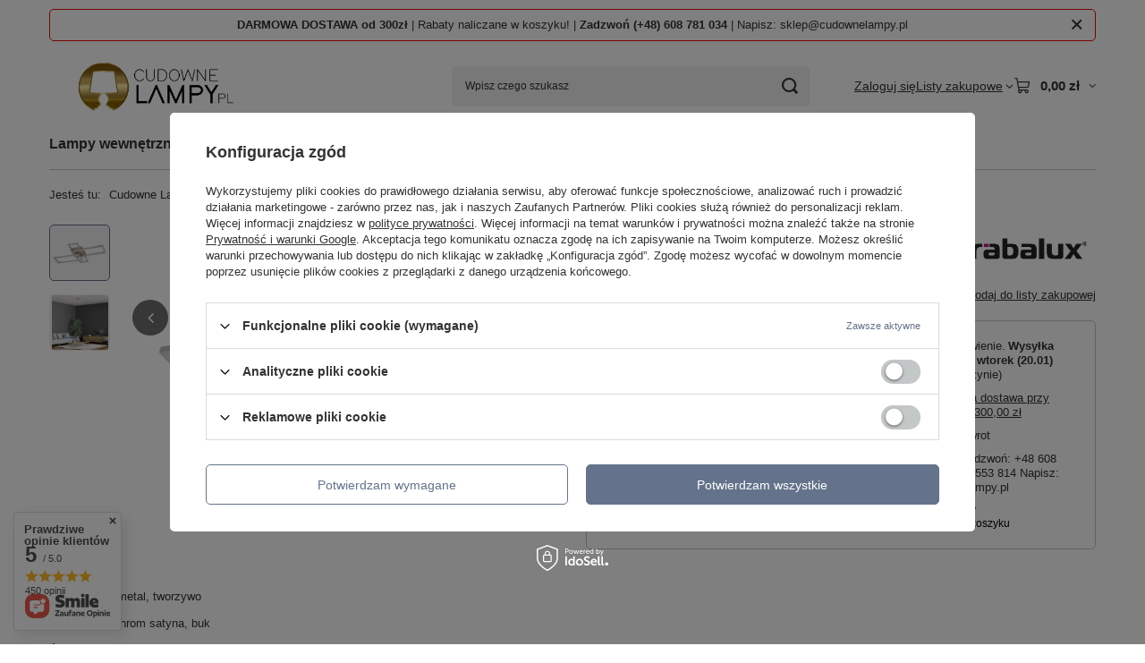

--- FILE ---
content_type: text/html; charset=utf-8
request_url: https://www.cudownelampy.pl/lampa-sufitowa-ashton-led-rabalux-6590.html
body_size: 33579
content:
<!DOCTYPE html>
<html lang="pl" class="--freeShipping --vat --gross " ><head><link rel="preload" as="image" fetchpriority="high" href="/hpeciai/b79dd0fe1b2afb493cbab324dfaded61/pol_pm_Lampa-sufitowa-ASHTON-LED-Rabalux-6590-6580_1.webp"><meta name="viewport" content="initial-scale = 1.0, maximum-scale = 5.0, width=device-width, viewport-fit=cover"><meta http-equiv="Content-Type" content="text/html; charset=utf-8"><meta http-equiv="X-UA-Compatible" content="IE=edge"><title>Lampa sufitowa ASHTON LED Rabalux 6590 | Dobra Cena | Sklep Online | Cudowne Lampy</title><meta name="keywords" content=""><meta name="description" content="Cudowne Lampy ➤ Lampa sufitowa ASHTON LED Rabalux 6590 w atrakcyjnej Cenie ✔️ Modne lampy do każdego pomieszczenia ✔️ Bogaty wybór i atrakcyjne ceny ⭐ Kup!"><link rel="icon" href="/gfx/pol/favicon.ico"><meta name="theme-color" content="#64738B"><meta name="msapplication-navbutton-color" content="#64738B"><meta name="apple-mobile-web-app-status-bar-style" content="#64738B"><link rel="stylesheet" type="text/css" href="/gfx/pol/projector_style.css.gzip?r=1765750894"><style>
							#photos_slider[data-skeleton] .photos__link:before {
								padding-top: calc(min((208/450 * 100%), 208px));
							}
							@media (min-width: 979px) {.photos__slider[data-skeleton] .photos__figure:not(.--nav):first-child .photos__link {
								max-height: 208px;
							}}
						</style><script>var app_shop={urls:{prefix:'data="/gfx/'.replace('data="', '')+'pol/',graphql:'/graphql/v1/'},vars:{meta:{viewportContent:'initial-scale = 1.0, maximum-scale = 5.0, width=device-width, viewport-fit=cover'},priceType:'gross',priceTypeVat:true,productDeliveryTimeAndAvailabilityWithBasket:false,geoipCountryCode:'US',fairShopLogo: { enabled: false, image: '/gfx/standards/safe_light.svg'},currency:{id:'PLN',symbol:'zł',country:'pl',format:'###,##0.00',beforeValue:false,space:true,decimalSeparator:',',groupingSeparator:' '},language:{id:'pol',symbol:'pl',name:'Polski'},omnibus:{enabled:true,rebateCodeActivate:false,hidePercentageDiscounts:false,},},txt:{priceTypeText:' brutto',},fn:{},fnrun:{},files:[],graphql:{}};const getCookieByName=(name)=>{const value=`; ${document.cookie}`;const parts = value.split(`; ${name}=`);if(parts.length === 2) return parts.pop().split(';').shift();return false;};if(getCookieByName('freeeshipping_clicked')){document.documentElement.classList.remove('--freeShipping');}if(getCookieByName('rabateCode_clicked')){document.documentElement.classList.remove('--rabateCode');}function hideClosedBars(){const closedBarsArray=JSON.parse(localStorage.getItem('closedBars'))||[];if(closedBarsArray.length){const styleElement=document.createElement('style');styleElement.textContent=`${closedBarsArray.map((el)=>`#${el}`).join(',')}{display:none !important;}`;document.head.appendChild(styleElement);}}hideClosedBars();</script><meta name="robots" content="index,follow"><meta name="rating" content="general"><meta name="Author" content="Cudowne Lampy na bazie IdoSell (www.idosell.com/shop).">
<!-- Begin LoginOptions html -->

<style>
#client_new_social .service_item[data-name="service_Apple"]:before, 
#cookie_login_social_more .service_item[data-name="service_Apple"]:before,
.oscop_contact .oscop_login__service[data-service="Apple"]:before {
    display: block;
    height: 2.6rem;
    content: url('/gfx/standards/apple.svg?r=1743165583');
}
.oscop_contact .oscop_login__service[data-service="Apple"]:before {
    height: auto;
    transform: scale(0.8);
}
#client_new_social .service_item[data-name="service_Apple"]:has(img.service_icon):before,
#cookie_login_social_more .service_item[data-name="service_Apple"]:has(img.service_icon):before,
.oscop_contact .oscop_login__service[data-service="Apple"]:has(img.service_icon):before {
    display: none;
}
</style>

<!-- End LoginOptions html -->

<!-- Open Graph -->
<meta property="og:type" content="website"><meta property="og:url" content="https://www.cudownelampy.pl/lampa-sufitowa-ashton-led-rabalux-6590.html
"><meta property="og:title" content="Lampa sufitowa ASHTON LED Rabalux 6590"><meta property="og:site_name" content="Cudowne Lampy"><meta property="og:locale" content="pl_PL"><meta property="og:image" content="https://www.cudownelampy.pl/hpeciai/71d209324ac90ee22de7308a1e3aad96/pol_pl_Lampa-sufitowa-ASHTON-LED-Rabalux-6590-6580_1.webp"><meta property="og:image:width" content="450"><meta property="og:image:height" content="208"><script >
window.dataLayer = window.dataLayer || [];
window.gtag = function gtag() {
dataLayer.push(arguments);
}
gtag('consent', 'default', {
'ad_storage': 'denied',
'analytics_storage': 'denied',
'ad_personalization': 'denied',
'ad_user_data': 'denied',
'wait_for_update': 500
});

gtag('set', 'ads_data_redaction', true);
</script><script id="iaiscript_1" data-requirements="W10=" data-ga4_sel="ga4script">
window.iaiscript_1 = `<${'script'}  class='google_consent_mode_update'>
gtag('consent', 'update', {
'ad_storage': 'denied',
'analytics_storage': 'denied',
'ad_personalization': 'denied',
'ad_user_data': 'denied'
});
</${'script'}>`;
</script>
<!-- End Open Graph -->

<link rel="canonical" href="https://www.cudownelampy.pl/lampa-sufitowa-ashton-led-rabalux-6590.html" />

                <!-- Global site tag (gtag.js) -->
                <script  async src="https://www.googletagmanager.com/gtag/js?id=G-9DH6NHEH5D"></script>
                <script >
                    window.dataLayer = window.dataLayer || [];
                    window.gtag = function gtag(){dataLayer.push(arguments);}
                    gtag('js', new Date());
                    
                    gtag('config', 'G-9DH6NHEH5D');

                </script>
                <link rel="stylesheet" type="text/css" href="/data/designs/685958d22bf4e6.34661249_32/gfx/pol/custom.css.gzip?r=1766006386">            <!-- Google Tag Manager -->
                    <script >(function(w,d,s,l,i){w[l]=w[l]||[];w[l].push({'gtm.start':
                    new Date().getTime(),event:'gtm.js'});var f=d.getElementsByTagName(s)[0],
                    j=d.createElement(s),dl=l!='dataLayer'?'&l='+l:'';j.async=true;j.src=
                    'https://www.googletagmanager.com/gtm.js?id='+i+dl;f.parentNode.insertBefore(j,f);
                    })(window,document,'script','dataLayer','GTM-PJK4KXN');</script>
            <!-- End Google Tag Manager -->                <script>
                if (window.ApplePaySession && window.ApplePaySession.canMakePayments()) {
                    var applePayAvailabilityExpires = new Date();
                    applePayAvailabilityExpires.setTime(applePayAvailabilityExpires.getTime() + 2592000000); //30 days
                    document.cookie = 'applePayAvailability=yes; expires=' + applePayAvailabilityExpires.toUTCString() + '; path=/;secure;'
                    var scriptAppleJs = document.createElement('script');
                    scriptAppleJs.src = "/ajax/js/apple.js?v=3";
                    if (document.readyState === "interactive" || document.readyState === "complete") {
                          document.body.append(scriptAppleJs);
                    } else {
                        document.addEventListener("DOMContentLoaded", () => {
                            document.body.append(scriptAppleJs);
                        });  
                    }
                } else {
                    document.cookie = 'applePayAvailability=no; path=/;secure;'
                }
                </script>
                <script>let paypalDate = new Date();
                    paypalDate.setTime(paypalDate.getTime() + 86400000);
                    document.cookie = 'payPalAvailability_PLN=-1; expires=' + paypalDate.getTime() + '; path=/; secure';
                </script></head><body><div id="container" class="projector_page container max-width-1200"><header class=" commercial_banner"><script class="ajaxLoad">app_shop.vars.vat_registered="true";app_shop.vars.currency_format="###,##0.00";app_shop.vars.currency_before_value=false;app_shop.vars.currency_space=true;app_shop.vars.symbol="zł";app_shop.vars.id="PLN";app_shop.vars.baseurl="http://www.cudownelampy.pl/";app_shop.vars.sslurl="https://www.cudownelampy.pl/";app_shop.vars.curr_url="%2Flampa-sufitowa-ashton-led-rabalux-6590.html";var currency_decimal_separator=',';var currency_grouping_separator=' ';app_shop.vars.blacklist_extension=["exe","com","swf","js","php"];app_shop.vars.blacklist_mime=["application/javascript","application/octet-stream","message/http","text/javascript","application/x-deb","application/x-javascript","application/x-shockwave-flash","application/x-msdownload"];app_shop.urls.contact="/pl/contact.html";</script><div id="viewType" style="display:none"></div><div id="menu_skip" class="menu_skip"><a href="#layout" class="btn --outline --medium menu_skip__link --layout">Przejdź do zawartości strony</a><a href="#menu_categories" class="btn --outline --medium menu_skip__link --menu">Przejdź do kategorii</a></div><div class="bars_top bars"><div class="bars__item" id="bar26" data-close="true" style="--background-color:;--border-color:#ef0606;--font-color:;"><div class="bars__wrapper"><div class="bars__content"> <strong>DARMOWA DOSTAWA od 300zł</strong> | Rabaty naliczane w koszyku!  | <strong>Zadzwoń (+48) 608 781 034</strong> | Napisz: sklep@cudownelampy.pl</div><a href="#closeBar" class="bars__close" aria-label="Zamknij"></a></div></div></div><script>document.documentElement.style.setProperty('--bars-height',`${document.querySelector('.bars_top').offsetHeight}px`);</script><div id="logo" class="d-flex align-items-center" data-bg="/data/gfx/mask/pol/top_1_big.webp"><a href="https://www.cudownelampy.pl" target="_self" aria-label="Logo sklepu"><img src="/data/gfx/mask/pol/logo_1_big.webp" alt="Logo sklepu Cudowne Lampy" width="400" height="160"></a></div><form action="https://www.cudownelampy.pl/pl/search.html" method="get" id="menu_search" class="menu_search"><a href="#showSearchForm" class="menu_search__mobile" aria-label="Szukaj"></a><div class="menu_search__block"><div class="menu_search__item --input"><input class="menu_search__input" type="text" name="text" autocomplete="off" placeholder="Wpisz czego szukasz" aria-label="Wpisz czego szukasz"><button class="menu_search__submit" type="submit" aria-label="Szukaj"></button></div><div class="menu_search__item --results search_result"></div></div></form><div id="menu_top" class="menu_top"><div class="account_links"><a class="account_links__item" href="https://www.cudownelampy.pl/pl/login.html"><span class="account_links__text --logged-out">Zaloguj się</span></a></div><div class="shopping_list_top hover__wrapper" data-empty="true"><a href="https://www.cudownelampy.pl/pl/shoppinglist" class="wishlist_link slt_link --empty" aria-label="Listy zakupowe"><span class="slt_link__text">Listy zakupowe</span></a><div class="slt_lists hover__element"><ul class="slt_lists__nav"><li class="slt_lists__nav_item" data-list_skeleton="true" data-list_id="true" data-shared="true"><a href="#" class="slt_lists__nav_link" data-list_href="true"><span class="slt_lists__nav_name" data-list_name="true"></span><span class="slt_lists__count" data-list_count="true">0</span></a></li><li class="slt_lists__nav_item --empty"><a class="slt_lists__nav_link --empty" href="https://www.cudownelampy.pl/pl/shoppinglist"><span class="slt_lists__nav_name" data-list_name="true">Lista zakupowa</span><span class="slt_lists__count" data-list_count="true">0</span></a></li></ul></div></div><div id="menu_basket" class="top_basket hover__wrapper --skeleton --mobile_hide"><a class="top_basket__sub" title="Przejdź do koszyka" href="/basketedit.php" aria-label="Wartość koszyka: 0,00 zł"><span class="badge badge-info"></span><strong class="top_basket__price">0,00 zł</strong></a><div class="top_basket__express_checkout_container"><express-checkout type="basket"></express-checkout></div><script>
        app_shop.vars.cache_html = true;
      </script><div class="top_basket__details hover__element --skeleton"><div class="top_basket__skeleton --name"></div><div class="top_basket__skeleton --product"></div><div class="top_basket__skeleton --product"></div><div class="top_basket__skeleton --product --last"></div><div class="top_basket__skeleton --sep"></div><div class="top_basket__skeleton --summary"></div></div></div><template id="top_basket_product"><div class="top_basket__product"><a class="top_basket__img" title=""><picture><source type="image/webp" srcset=""></source><img src="" alt=""></picture></a><a class="top_basket__link" title=""></a><div class="top_basket__prices"><span class="top_basket__price"></span><span class="top_basket__unit"></span><span class="top_basket__vat"></span></div></div></template><template id="top_basket_summary"><div class="top_basket__summary_shipping_free"><span class="top_basket__summary_label --freeshipping_limit">Do darmowej dostawy brakuje <span class="top_basket__summary_value"></span></span><span class="progress_bar"><span class="progress_bar__value"></span></span></div><div class="top_basket__summary_item --worth"><span class="top_basket__summary_label">Wartość zamówienia:</span><b class="top_basket__summary_value"></b></div><div class="top_basket__summary_item --shipping"><span class="top_basket__summary_label">Koszt przesyłki:</span><b class="top_basket__summary_value"></b></div><div class="top_basket__buttons"><a class="btn --solid --large" data-ec-class="btn --outline --large" title="Przejdź do koszyka" href="/basketedit.php">
        Przejdź do koszyka
      </a><div id="top_basket__express_checkout_placeholder"></div></div></template><template id="top_basket_details"><div class="top_basket__details hover__element"><div class="top_basket__details_sub"><div class="headline"><span class="headline__name">Twój koszyk (<span class="top_basket__count"></span>)</span></div><div class="top_basket__products"></div><div class="top_basket__summary"></div></div></div></template></div><nav id="menu_categories" class="wide" aria-label="Kategorie główne"><button type="button" class="navbar-toggler" aria-label="Menu"><i class="icon-reorder"></i></button><div class="navbar-collapse" id="menu_navbar"><ul class="navbar-nav mx-md-n2"><li class="nav-item"><span class="nav-link-wrapper"><a  href="/pl/menu/lampy-wewnetrzne-163.html" target="_self" title="Lampy wewnętrzne" class="nav-link --l1" >Lampy wewnętrzne</a><button class="nav-link-expand" type="button" aria-label="Lampy wewnętrzne, Menu"></button></span><ul class="navbar-subnav"><li class="nav-header"><a href="#backLink" class="nav-header__backLink" aria-label="Wróć"><i class="icon-angle-left"></i></a><a  href="/pl/menu/lampy-wewnetrzne-163.html" target="_self" title="Lampy wewnętrzne" class="nav-link --l1" >Lampy wewnętrzne</a></li><li class="nav-item"><a  href="/lampy-wiszace.html" target="_self" title="Lampy wiszące" class="nav-link --l2" >Lampy wiszące</a><ul class="navbar-subsubnav more"><li class="nav-header"><a href="#backLink" class="nav-header__backLink" aria-label="Wróć"><i class="icon-angle-left"></i></a><a  href="/lampy-wiszace.html" target="_self" title="Lampy wiszące" class="nav-link --l2" >Lampy wiszące</a></li><li class="nav-item"><a  href="/lampy-wiszace-biale.html" target="_self" title="Lampy wiszące białe" class="nav-link --l3" >Lampy wiszące białe</a></li><li class="nav-item"><a  href="/lampy-wiszace-czarne.html" target="_self" title="Lampy wiszące czarne" class="nav-link --l3" >Lampy wiszące czarne</a></li><li class="nav-item"><a  href="/lampy-wiszace-kola-okregi.html" target="_self" title="Lampy wiszące koła, okręgi" class="nav-link --l3" >Lampy wiszące koła, okręgi</a></li><li class="nav-item"><a  href="/lampy-wiszace-kule.html" target="_self" title="Lampy wiszące kule" class="nav-link --l3" >Lampy wiszące kule</a></li><li class="nav-item"><a  href="/lampy-wiszace-zlote-mosiezne.html" target="_self" title="Lampy wiszące złote, mosiężne" class="nav-link --l3" >Lampy wiszące złote, mosiężne</a></li><li class="nav-item"><a  href="/lampy-wiszace-pojedyncze.html" target="_self" title="Lampy wiszące pojedyncze" class="nav-link --l3" >Lampy wiszące pojedyncze</a></li><li class="nav-item"><a  href="/lampy-wiszace-podwojne.html" target="_self" title="Lampy wiszące podwójne" class="nav-link --l3" >Lampy wiszące podwójne</a></li><li class="nav-item"><a  href="/lampy-wiszace-potrojne.html" target="_self" title="Lampy wiszące potrójne" class="nav-link --l3" >Lampy wiszące potrójne</a></li><li class="nav-item"><a  href="/lampy-wiszace-poczworne.html" target="_self" title="Lampy wiszące poczwórne" class="nav-link --l3" >Lampy wiszące poczwórne</a></li><li class="nav-item"><a  href="/lampy-wiszace-wielopunktowe.html" target="_self" title="Lampy wiszące wielopunktowe" class="nav-link --l3" >Lampy wiszące wielopunktowe</a></li><li class="nav-item"><a  href="/lampy-wiszace-krysztalowe.html" target="_self" title="Lampy wiszące krysztalowe" class="nav-link --l3" >Lampy wiszące krysztalowe</a></li><li class="nav-item"><a  href="/lampy-wiszace-szklane.html" target="_self" title="Lampy wiszące szklane" class="nav-link --l3" >Lampy wiszące szklane</a></li><li class="nav-item"><a  href="/lampy-wiszace-z-materialu-tkaniny.html" target="_self" title="Lampy wiszące z materiału, tkaniny" class="nav-link --l3" >Lampy wiszące z materiału, tkaniny</a></li><li class="nav-item"><a  href="/lampy-wiszace-metalowe.html" target="_self" title="Lampy wiszące metalowe" class="nav-link --l3" >Lampy wiszące metalowe</a></li><li class="nav-item"><a  href="/lampy-wiszace-z-betonu-gipsu.html" target="_self" title="Lampy wiszące z betonu, gipsu" class="nav-link --l3" >Lampy wiszące z betonu, gipsu</a></li><li class="nav-item"><a  href="/pl/menu/lampy-wiszace-druciane-586.html" target="_self" title="Lampy wiszące druciane" class="nav-link --l3" >Lampy wiszące druciane</a></li><li class="nav-item --extend"><a href="" class="nav-link --l3" txt_alt="- Zwiń">+ Rozwiń</a></li></ul></li><li class="nav-item"><a  href="/lampy-sufitowe.html" target="_self" title="Lampy sufitowe" class="nav-link --l2" >Lampy sufitowe</a><ul class="navbar-subsubnav more"><li class="nav-header"><a href="#backLink" class="nav-header__backLink" aria-label="Wróć"><i class="icon-angle-left"></i></a><a  href="/lampy-sufitowe.html" target="_self" title="Lampy sufitowe" class="nav-link --l2" >Lampy sufitowe</a></li><li class="nav-item"><a  href="/lampy-sufitowe-kule.html" target="_self" title="Lampy sufitowe kule" class="nav-link --l3" >Lampy sufitowe kule</a></li><li class="nav-item"><a  href="/lampy-sufitowe-z-tworzywa.html" target="_self" title="Lampy sufitowe z tworzywa" class="nav-link --l3" >Lampy sufitowe z tworzywa</a></li><li class="nav-item"><a  href="/lampy-sufitowe-plafony-biale.html" target="_self" title="Lampy sufitowe, plafony białe" class="nav-link --l3" >Lampy sufitowe, plafony białe</a></li><li class="nav-item"><a  href="/lampy-sufitowe-plafony-czarne.html" target="_self" title="Lampy sufitowe, plafony czarne" class="nav-link --l3" >Lampy sufitowe, plafony czarne</a></li><li class="nav-item"><a  href="/lampy-sufitowe-plafony-zlote-i-mosiezne.html" target="_self" title="Lampy sufitowe, plafony złote i mosiężne" class="nav-link --l3" >Lampy sufitowe, plafony złote i mosiężne</a></li><li class="nav-item"><a  href="/lampy-sufitowe-krysztalowe.html" target="_self" title="Lampy sufitowe kryształowe" class="nav-link --l3" >Lampy sufitowe kryształowe</a></li><li class="nav-item"><a  href="/lampy-sufitowe-kwadratowe.html" target="_self" title="Lampy sufitowe kwadratowe" class="nav-link --l3" >Lampy sufitowe kwadratowe</a></li><li class="nav-item"><a  href="/lampy-sufitowe-okragle.html" target="_self" title="Lampy sufitowe okrągłe" class="nav-link --l3" >Lampy sufitowe okrągłe</a></li><li class="nav-item"><a  href="/lampy-sufitowe-prostokatne.html" target="_self" title="Lampy sufitowe prostokątne" class="nav-link --l3" >Lampy sufitowe prostokątne</a></li><li class="nav-item"><a  href="/lampy-sufitowe-o-nieregularnym-ksztalcie.html" target="_self" title="Lampy sufitowe o nieregularnym kształcie" class="nav-link --l3" >Lampy sufitowe o nieregularnym kształcie</a></li><li class="nav-item"><a  href="/lampy-sufitowe-z-materialu-tkaniny.html" target="_self" title="Lampy sufitowe z materiału, tkaniny" class="nav-link --l3" >Lampy sufitowe z materiału, tkaniny</a></li><li class="nav-item"><a  href="/lampy-sufitowe-szklane.html" target="_self" title="Lampy sufitowe szklane" class="nav-link --l3" >Lampy sufitowe szklane</a></li><li class="nav-item"><a  href="/lampy-sufitowe-metalowe.html" target="_self" title="Lampy sufitowe metalowe" class="nav-link --l3" >Lampy sufitowe metalowe</a></li><li class="nav-item --extend"><a href="" class="nav-link --l3" txt_alt="- Zwiń">+ Rozwiń</a></li></ul></li><li class="nav-item"><a  href="/kinkiety.html" target="_self" title="Kinkiety" class="nav-link --l2" >Kinkiety</a><ul class="navbar-subsubnav more"><li class="nav-header"><a href="#backLink" class="nav-header__backLink" aria-label="Wróć"><i class="icon-angle-left"></i></a><a  href="/kinkiety.html" target="_self" title="Kinkiety" class="nav-link --l2" >Kinkiety</a></li><li class="nav-item"><a  href="/kinkiety-biale.html" target="_self" title="Kinkiety białe" class="nav-link --l3" >Kinkiety białe</a></li><li class="nav-item"><a  href="/kinkiety-czarne.html" target="_self" title="Kinkiety czarne" class="nav-link --l3" >Kinkiety czarne</a></li><li class="nav-item"><a  href="/kinkiety-zlote-i-mosiezne.html" target="_self" title="Kinkiety złote i mosiężne" class="nav-link --l3" >Kinkiety złote i mosiężne</a></li><li class="nav-item"><a  href="/pl/menu/kinkiety-chromowane-551.html" target="_self" title="Kinkiety chromowane" class="nav-link --l3" >Kinkiety chromowane</a></li><li class="nav-item"><a  href="/kinkiety-pojedyncze.html" target="_self" title="Kinkiety pojedyncze" class="nav-link --l3" >Kinkiety pojedyncze</a></li><li class="nav-item"><a  href="/kinkiety-podwojne.html" target="_self" title="Kinkiety podwójne" class="nav-link --l3" >Kinkiety podwójne</a></li><li class="nav-item"><a  href="/kinkiety-potrojne.html" target="_self" title="Kinkiety potrójne" class="nav-link --l3" >Kinkiety potrójne</a></li><li class="nav-item"><a  href="/kinkiety-wielopunktowe.html" target="_self" title="Kinkiety wielopunktowe" class="nav-link --l3" >Kinkiety wielopunktowe</a></li><li class="nav-item"><a  href="/kinkiety-lampy-lazienkowe-do-lazienki.html" target="_self" title="Kinkiety łazienkowe" class="nav-link --l3" >Kinkiety łazienkowe</a></li><li class="nav-item"><a  href="/kinkiety-krysztalowe.html" target="_self" title="Kinkiety kryształowe" class="nav-link --l3" >Kinkiety kryształowe</a></li><li class="nav-item"><a  href="/kinkiety-szklane.html" target="_self" title="Kinkiety szklane" class="nav-link --l3" >Kinkiety szklane</a></li><li class="nav-item"><a  href="/kinkiety-z-abazurem.html" target="_self" title="Kinkiety z abażurem" class="nav-link --l3" >Kinkiety z abażurem</a></li><li class="nav-item"><a  href="/kinkiety-metalowe.html" target="_self" title="Kinkiety metalowe" class="nav-link --l3" >Kinkiety metalowe</a></li><li class="nav-item"><a  href="/kinkiety-nad-lustro.html" target="_self" title="Kinkiety nad lustro" class="nav-link --l3" >Kinkiety nad lustro</a></li><li class="nav-item"><a  href="/pl/menu/kinkiety-druciane-587.html" target="_self" title="Kinkiety druciane" class="nav-link --l3" >Kinkiety druciane</a></li><li class="nav-item"><a  href="/pl/menu/kinkiety-podswietlajace-sciane-588.html" target="_self" title="Kinkiety podświetlające ścianę" class="nav-link --l3" >Kinkiety podświetlające ścianę</a></li><li class="nav-item --extend"><a href="" class="nav-link --l3" txt_alt="- Zwiń">+ Rozwiń</a></li></ul></li><li class="nav-item"><a  href="/led.html" target="_self" title="LED" class="nav-link --l2" >LED</a><ul class="navbar-subsubnav"><li class="nav-header"><a href="#backLink" class="nav-header__backLink" aria-label="Wróć"><i class="icon-angle-left"></i></a><a  href="/led.html" target="_self" title="LED" class="nav-link --l2" >LED</a></li><li class="nav-item"><a  href="/kinkiety-led.html" target="_self" title="Kinkiety LED" class="nav-link --l3" >Kinkiety LED</a></li><li class="nav-item"><a  href="/lampki-stolowe-led.html" target="_self" title="Lampki stołowe LED" class="nav-link --l3" >Lampki stołowe LED</a></li><li class="nav-item"><a  href="/lampy-sufitowe-led.html" target="_self" title="Lampy sufitowe, plafony LED" class="nav-link --l3" >Lampy sufitowe, plafony LED</a></li><li class="nav-item"><a  href="/lampy-wiszace-led.html" target="_self" title="Lampy wiszące LED" class="nav-link --l3" >Lampy wiszące LED</a></li><li class="nav-item"><a  href="/oprawy-led.html" target="_self" title="Oprawy LED" class="nav-link --l3" >Oprawy LED</a></li><li class="nav-item"><a  href="/tasmy-led.html" target="_self" title="Taśmy LED" class="nav-link --l3" >Taśmy LED</a></li><li class="nav-item"><a  href="/lampy-led-3000k.html" target="_self" title="Lampy LED 3000K" class="nav-link --l3" >Lampy LED 3000K</a></li><li class="nav-item"><a  href="/lampy-led-4000k.html" target="_self" title="Lampy LED 4000K" class="nav-link --l3" >Lampy LED 4000K</a></li><li class="nav-item"><a  href="/lampy-led-o-zmiennej-barwie-swiatla.html" target="_self" title="Lampy LED o zmiennej barwie światła" class="nav-link --l3" >Lampy LED o zmiennej barwie światła</a></li><li class="nav-item"><a  href="/pl/menu/zasilacze-led-584.html" target="_self" title="Zasilacze LED" class="nav-link --l3" >Zasilacze LED</a></li></ul></li><li class="nav-item"><a  href="/lampy-stolowe.html" target="_self" title="Lampy stołowe" class="nav-link --l2" >Lampy stołowe</a><ul class="navbar-subsubnav"><li class="nav-header"><a href="#backLink" class="nav-header__backLink" aria-label="Wróć"><i class="icon-angle-left"></i></a><a  href="/lampy-stolowe.html" target="_self" title="Lampy stołowe" class="nav-link --l2" >Lampy stołowe</a></li><li class="nav-item"><a  href="/lampki-biurkowe.html" target="_self" title="Lampki biurkowe" class="nav-link --l3" >Lampki biurkowe</a></li><li class="nav-item"><a  href="/lampy-stolowe-szklane.html" target="_self" title="Lampy stołowe szklane" class="nav-link --l3" >Lampy stołowe szklane</a></li><li class="nav-item"><a  href="/lampy-stolowe-z-abazurem.html" target="_self" title="Lampy stołowe z abażurem" class="nav-link --l3" >Lampy stołowe z abażurem</a></li><li class="nav-item"><a  href="/pl/menu/lampki-stolowe-biurkowe-bezprzewodowe-usb-559.html" target="_self" title="Lampki stołowe, biurkowe bezprzewodowe USB" class="nav-link --l3" >Lampki stołowe, biurkowe bezprzewodowe USB</a></li></ul></li><li class="nav-item"><a  href="/lampy-podlogowe.html" target="_self" title="Lampy podłogowe" class="nav-link --l2" >Lampy podłogowe</a><ul class="navbar-subsubnav"><li class="nav-header"><a href="#backLink" class="nav-header__backLink" aria-label="Wróć"><i class="icon-angle-left"></i></a><a  href="/lampy-podlogowe.html" target="_self" title="Lampy podłogowe" class="nav-link --l2" >Lampy podłogowe</a></li><li class="nav-item"><a  href="/lampy-podlogowe-na-trojnogu.html" target="_self" title="Lampy podłogowe na trójnogu" class="nav-link --l3" >Lampy podłogowe na trójnogu</a></li><li class="nav-item"><a  href="/lampy-podlogowe-z-abazurem.html" target="_self" title="Lampy podłogowe z abażurem" class="nav-link --l3" >Lampy podłogowe z abażurem</a></li><li class="nav-item"><a  href="/lampy-podlogowe-z-wysiegnikiem.html" target="_self" title="Lampy podłogowe z wysięgnikiem" class="nav-link --l3" >Lampy podłogowe z wysięgnikiem</a></li><li class="nav-item"><a  href="/pl/menu/lampy-podlogowe-szklane-517.html" target="_self" title="Lampy podłogowe szklane" class="nav-link --l3" >Lampy podłogowe szklane</a></li></ul></li><li class="nav-item"><a  href="/oprawy-listwy-oswietleniowe.html" target="_self" title="Oprawy / Listwy oświetleniowe" class="nav-link --l2" >Oprawy / Listwy oświetleniowe</a><ul class="navbar-subsubnav"><li class="nav-header"><a href="#backLink" class="nav-header__backLink" aria-label="Wróć"><i class="icon-angle-left"></i></a><a  href="/oprawy-listwy-oswietleniowe.html" target="_self" title="Oprawy / Listwy oświetleniowe" class="nav-link --l2" >Oprawy / Listwy oświetleniowe</a></li><li class="nav-item"><a  href="/listwy-sufitowe.html" target="_self" title="Listwy sufitowe" class="nav-link --l3" >Listwy sufitowe</a></li></ul></li><li class="nav-item"><a  href="/oprawy-stropowe.html" target="_self" title="Oprawy stropowe" class="nav-link --l2" >Oprawy stropowe</a><ul class="navbar-subsubnav"><li class="nav-header"><a href="#backLink" class="nav-header__backLink" aria-label="Wróć"><i class="icon-angle-left"></i></a><a  href="/oprawy-stropowe.html" target="_self" title="Oprawy stropowe" class="nav-link --l2" >Oprawy stropowe</a></li><li class="nav-item"><a  href="/oprawy-sufitowe-natynkowe.html" target="_self" title="Oprawy sufitowe natynkowe" class="nav-link --l3" >Oprawy sufitowe natynkowe</a></li><li class="nav-item"><a  href="/oprawy-sufitowe-wpuszczane.html" target="_self" title="Oprawy sufitowe wpuszczane" class="nav-link --l3" >Oprawy sufitowe wpuszczane</a></li></ul></li><li class="nav-item"><a  href="/lampy-dla-dzieci.html" target="_self" title="Lampy dla dzieci" class="nav-link --l2" >Lampy dla dzieci</a><ul class="navbar-subsubnav"><li class="nav-header"><a href="#backLink" class="nav-header__backLink" aria-label="Wróć"><i class="icon-angle-left"></i></a><a  href="/lampy-dla-dzieci.html" target="_self" title="Lampy dla dzieci" class="nav-link --l2" >Lampy dla dzieci</a></li><li class="nav-item"><a  href="/kinkiety-dla-dzieci.html" target="_self" title="Kinkiety dla dzieci" class="nav-link --l3" >Kinkiety dla dzieci</a></li><li class="nav-item"><a  href="/lampki-stolowe-dla-dzieci.html" target="_self" title="Lampki stołowe dla dzieci" class="nav-link --l3" >Lampki stołowe dla dzieci</a></li><li class="nav-item"><a  href="/lampy-sufitowe-dla-dzieci.html" target="_self" title="Lampy sufitowe dla dzieci" class="nav-link --l3" >Lampy sufitowe dla dzieci</a></li><li class="nav-item"><a  href="/lampy-wiszace-dla-dzieci.html" target="_self" title="Lampy wiszące dla dzieci" class="nav-link --l3" >Lampy wiszące dla dzieci</a></li><li class="nav-item"><a  href="/projektory-i-swiecace-zabawki-dla-dzieci.html" target="_self" title="Projektory i świecące zabawki dla dzieci" class="nav-link --l3" >Projektory i świecące zabawki dla dzieci</a></li></ul></li><li class="nav-item"><a  href="/lampy-drewniane.html" target="_self" title="Lampy drewniane" class="nav-link --l2" >Lampy drewniane</a><ul class="navbar-subsubnav"><li class="nav-header"><a href="#backLink" class="nav-header__backLink" aria-label="Wróć"><i class="icon-angle-left"></i></a><a  href="/lampy-drewniane.html" target="_self" title="Lampy drewniane" class="nav-link --l2" >Lampy drewniane</a></li><li class="nav-item"><a  href="/kinkiety-drewniane.html" target="_self" title="Kinkiety drewniane" class="nav-link --l3" >Kinkiety drewniane</a></li><li class="nav-item"><a  href="/lampy-podlogowe-drewniane.html" target="_self" title="Lampy podłogowe drewniane" class="nav-link --l3" >Lampy podłogowe drewniane</a></li><li class="nav-item"><a  href="/lampy-stolowe-drewniane.html" target="_self" title="Lampy stołowe drewniane" class="nav-link --l3" >Lampy stołowe drewniane</a></li><li class="nav-item"><a  href="/lampy-sufitowe-oprawy-drewniane.html" target="_self" title="Lampy sufitowe, oprawy drewniane" class="nav-link --l3" >Lampy sufitowe, oprawy drewniane</a></li><li class="nav-item"><a  href="/lampy-wiszace-drewniane.html" target="_self" title="Lampy wiszące drewniane" class="nav-link --l3" >Lampy wiszące drewniane</a></li></ul></li><li class="nav-item"><a  href="/zyrandole.html" target="_self" title="Żyrandole" class="nav-link --l2" >Żyrandole</a><ul class="navbar-subsubnav"><li class="nav-header"><a href="#backLink" class="nav-header__backLink" aria-label="Wróć"><i class="icon-angle-left"></i></a><a  href="/zyrandole.html" target="_self" title="Żyrandole" class="nav-link --l2" >Żyrandole</a></li><li class="nav-item"><a  href="/zyrandole-klasyczne.html" target="_self" title="Żyrandole klasyczne" class="nav-link --l3" >Żyrandole klasyczne</a></li><li class="nav-item"><a  href="/zyrandole-krysztalowe.html" target="_self" title="Żyrandole kryształowe" class="nav-link --l3" >Żyrandole kryształowe</a></li><li class="nav-item"><a  href="/zyrandole-nowoczesne.html" target="_self" title="Żyrandole nowoczesne" class="nav-link --l3" >Żyrandole nowoczesne</a></li><li class="nav-item"><a  href="/zyrandole-z-abazurami.html" target="_self" title="Żyrandole z abażurami" class="nav-link --l3" >Żyrandole z abażurami</a></li><li class="nav-item"><a  href="/zyrandole-ze-szklanymi-kloszami.html" target="_self" title="Żyrandole ze szklanymi kloszami" class="nav-link --l3" >Żyrandole ze szklanymi kloszami</a></li></ul></li><li class="nav-item"><a  href="/oswietlenie-sterowane-pilotem.html" target="_self" title="Oświetlenie sterowane pilotem" class="nav-link --l2" >Oświetlenie sterowane pilotem</a><ul class="navbar-subsubnav"><li class="nav-header"><a href="#backLink" class="nav-header__backLink" aria-label="Wróć"><i class="icon-angle-left"></i></a><a  href="/oswietlenie-sterowane-pilotem.html" target="_self" title="Oświetlenie sterowane pilotem" class="nav-link --l2" >Oświetlenie sterowane pilotem</a></li><li class="nav-item"><a  href="/lampy-wiszace-sterowane-pilotem.html" target="_self" title="Lampy wiszące sterowane pilotem" class="nav-link --l3" >Lampy wiszące sterowane pilotem</a></li><li class="nav-item"><a  href="/lampy-podlogowe-i-stolowe-sterowane-pilotem.html" target="_self" title="Lampy podłogowe i stołowe sterowane pilotem" class="nav-link --l3" >Lampy podłogowe i stołowe sterowane pilotem</a></li><li class="nav-item"><a  href="/lampy-sufitowe-plafony-sterowane-pilotem.html" target="_self" title="Lampy sufitowe, plafony sterowane pilotem" class="nav-link --l3" >Lampy sufitowe, plafony sterowane pilotem</a></li><li class="nav-item"><a  href="/oswietlenie-lampy-sterowane-smartfonem.html" target="_self" title="Oświetlenie, lampy sterowane smartfonem" class="nav-link --l3" >Oświetlenie, lampy sterowane smartfonem</a></li></ul></li><li class="nav-item empty"><a  href="/oprawy-schodowe.html" target="_self" title="Oprawy schodowe" class="nav-link --l2" >Oprawy schodowe</a></li><li class="nav-item empty"><a  href="https://www.cudownelampy.pl/pl/promotions/promocja.html" target="_self" title="Promocje" class="nav-link --l2" >Promocje</a></li><li class="nav-item empty"><a  href="/pl/menu/lampowentylatory-585.html" target="_self" title="Lampowentylatory" class="nav-link --l2" >Lampowentylatory</a></li><li class="nav-item empty"><a  href="/zarowki-led.html" target="_self" title="Żarówki LED" class="nav-link --l2" >Żarówki LED</a></li></ul></li><li class="nav-item"><span class="nav-link-wrapper"><a  href="/lampy-ogrodowe.html" target="_self" title="Lampy ogrodowe" class="nav-link --l1" >Lampy ogrodowe</a><button class="nav-link-expand" type="button" aria-label="Lampy ogrodowe, Menu"></button></span><ul class="navbar-subnav"><li class="nav-header"><a href="#backLink" class="nav-header__backLink" aria-label="Wróć"><i class="icon-angle-left"></i></a><a  href="/lampy-ogrodowe.html" target="_self" title="Lampy ogrodowe" class="nav-link --l1" >Lampy ogrodowe</a></li><li class="nav-item empty"><a  href="/kinkiety-ogrodowe.html" target="_self" title="Kinkiety ogrodowe" class="nav-link --l2" >Kinkiety ogrodowe</a></li><li class="nav-item empty"><a  href="/lampy-ogrodowe-sufitowe.html" target="_self" title="Lampy ogrodowe sufitowe" class="nav-link --l2" >Lampy ogrodowe sufitowe</a></li><li class="nav-item empty"><a  href="/lampy-ogrodowe-wiszace.html" target="_self" title="Lampy ogrodowe wiszące" class="nav-link --l2" >Lampy ogrodowe wiszące</a></li><li class="nav-item empty"><a  href="/lampy-stojace-(slupki-ogrodowe).html" target="_self" title="Lampy stojące (słupki ogrodowe)" class="nav-link --l2" >Lampy stojące (słupki ogrodowe)</a></li><li class="nav-item empty"><a  href="/oprawy-ogrodowe.html" target="_self" title="Oprawy ogrodowe" class="nav-link --l2" >Oprawy ogrodowe</a></li><li class="nav-item empty"><a  href="/girlandy.html" target="_self" title="Girlandy i lampy solarne" class="nav-link --l2" >Girlandy i lampy solarne</a></li><li class="nav-item empty"><a  href="/pl/menu/kule-ogrodowe-kostki-ogrodowe-553.html" target="_self" title="Kule ogrodowe, kostki ogrodowe" class="nav-link --l2" >Kule ogrodowe, kostki ogrodowe</a></li><li class="nav-item empty"><a  href="/pl/menu/oprawy-najazdowe-581.html" target="_self" title="Oprawy najazdowe" class="nav-link --l2" >Oprawy najazdowe</a></li><li class="nav-item empty"><a  href="/pl/menu/naswietlacze-ogrodowe-583.html" target="_self" title="Naświetlacze ogrodowe" class="nav-link --l2" >Naświetlacze ogrodowe</a></li></ul></li><li class="nav-item"><span class="nav-link-wrapper"><a  href="/szynoprzewody.html" target="_self" title="Szynoprzewody" class="nav-link --l1" >Szynoprzewody</a><button class="nav-link-expand" type="button" aria-label="Szynoprzewody, Menu"></button></span><ul class="navbar-subnav"><li class="nav-header"><a href="#backLink" class="nav-header__backLink" aria-label="Wróć"><i class="icon-angle-left"></i></a><a  href="/szynoprzewody.html" target="_self" title="Szynoprzewody" class="nav-link --l1" >Szynoprzewody</a></li><li class="nav-item empty"><a  href="/system-magnetyczny-1-fazowy-italux.html" target="_self" title="System magnetyczny 1-fazowy ITALUX" class="nav-link --l2" >System magnetyczny 1-fazowy ITALUX</a></li><li class="nav-item empty"><a  href="/system-szynowy-zuma-line.html" target="_self" title="System szynowy Zuma Line" class="nav-link --l2" >System szynowy Zuma Line</a></li><li class="nav-item empty"><a  href="/system-szynowy-szynoprzewod-track-light-milagro.html" target="_self" title="System szynowy, szynoprzewód TRACK LIGHT Milagro" class="nav-link --l2" >System szynowy, szynoprzewód TRACK LIGHT Milagro</a></li><li class="nav-item empty"><a  href="/szynoprzewod-3-fazowy-track-light.html" target="_self" title="Szynoprzewód 3 fazowy TRACK LIGHT" class="nav-link --l2" >Szynoprzewód 3 fazowy TRACK LIGHT</a></li><li class="nav-item empty"><a  href="/szynoprzewod-trojfazowy-azzardo.html" target="_self" title="SZYNOPRZEWÓD TRÓJFAZOWY Azzardo" class="nav-link --l2" >SZYNOPRZEWÓD TRÓJFAZOWY Azzardo</a></li><li class="nav-item empty"><a  href="/pl/menu/system-szynowy-tracer-1-fazowy-tk-lighting-499.html" target="_self" title="System szynowy TRACER 1 fazowy TK Lighting" class="nav-link --l2" >System szynowy TRACER 1 fazowy TK Lighting</a></li><li class="nav-item empty"><a  href="/pl/menu/system-szynowy-tracer-3-fazowy-tk-lighting-500.html" target="_self" title="System szynowy TRACER 3 fazowy TK Lighting" class="nav-link --l2" >System szynowy TRACER 3 fazowy TK Lighting</a></li><li class="nav-item"><a  href="/pl/menu/systemy-szynowe-nowodvorski-554.html" target="_self" title="Systemy szynowe Nowodvorski" class="nav-link --l2" >Systemy szynowe Nowodvorski</a><ul class="navbar-subsubnav"><li class="nav-header"><a href="#backLink" class="nav-header__backLink" aria-label="Wróć"><i class="icon-angle-left"></i></a><a  href="/pl/menu/systemy-szynowe-nowodvorski-554.html" target="_self" title="Systemy szynowe Nowodvorski" class="nav-link --l2" >Systemy szynowe Nowodvorski</a></li><li class="nav-item"><a  href="/system-szynowy-profile-nowodvorski.html" target="_self" title="System szynowy PROFILE 1-obwodowy Nowodvorski" class="nav-link --l3" >System szynowy PROFILE 1-obwodowy Nowodvorski</a></li><li class="nav-item"><a  href="/pl/menu/system-szynowy-trojfazowy-ctls-nowodvorski-555.html" target="_self" title="System szynowy Trójfazowy CTLS Nowodvorski" class="nav-link --l3" >System szynowy Trójfazowy CTLS Nowodvorski</a></li><li class="nav-item"><a  href="/pl/menu/system-szynowy-nano-lvm-niskonapieciowy-nowodvorski-556.html" target="_self" title="System szynowy Nano-LVM niskonapięciowy Nowodvorski" class="nav-link --l3" >System szynowy Nano-LVM niskonapięciowy Nowodvorski</a></li><li class="nav-item"><a  href="/pl/menu/system-1-obwodowy-niskonapieciowy-48v-ut-lvm-nowodvorski-557.html" target="_self" title="System 1-obwodowy niskonapięciowy 48V UT- LVM Nowodvorski" class="nav-link --l3" >System 1-obwodowy niskonapięciowy 48V UT- LVM Nowodvorski</a></li><li class="nav-item"><a  href="/pl/menu/system-1-obwodowy-niskonapieciowy-48v-lvm-nowodvorski-558.html" target="_self" title="System 1-obwodowy niskonapięciowy 48V LVM Nowodvorski" class="nav-link --l3" >System 1-obwodowy niskonapięciowy 48V LVM Nowodvorski</a></li></ul></li><li class="nav-item empty"><a  href="/pl/menu/zestawy-szynowe-579.html" target="_self" title="Zestawy szynowe" class="nav-link --l2" >Zestawy szynowe</a></li></ul></li><li class="nav-item"><span class="nav-link-wrapper"><a  href="/pl/navigation/producenci-164.html" target="_self" title="Producenci" class="nav-link --l1" >Producenci</a><button class="nav-link-expand" type="button" aria-label="Producenci, Menu"></button></span><ul class="navbar-subnav"><li class="nav-header"><a href="#backLink" class="nav-header__backLink" aria-label="Wróć"><i class="icon-angle-left"></i></a><a  href="/pl/navigation/producenci-164.html" target="_self" title="Producenci" class="nav-link --l1" >Producenci</a></li><li class="nav-item"><a  href="/lampy-azzardo.html" target="_self" title="Lampy AZZARDO" class="nav-link --l2" >Lampy AZZARDO</a><ul class="navbar-subsubnav"><li class="nav-header"><a href="#backLink" class="nav-header__backLink" aria-label="Wróć"><i class="icon-angle-left"></i></a><a  href="/lampy-azzardo.html" target="_self" title="Lampy AZZARDO" class="nav-link --l2" >Lampy AZZARDO</a></li><li class="nav-item"><a  href="/kinkiety-azzardo.html" target="_self" title="Kinkiety Azzardo" class="nav-link --l3" >Kinkiety Azzardo</a></li><li class="nav-item"><a  href="/lampy-podlogowe-azzardo.html" target="_self" title="Lampy podłogowe Azzardo" class="nav-link --l3" >Lampy podłogowe Azzardo</a></li><li class="nav-item"><a  href="/lampy-stolowe-azzardo.html" target="_self" title="Lampy stołowe Azzardo" class="nav-link --l3" >Lampy stołowe Azzardo</a></li><li class="nav-item"><a  href="/lampy-sufitowe-azzardo.html" target="_self" title="Lampy sufitowe Azzardo" class="nav-link --l3" >Lampy sufitowe Azzardo</a></li><li class="nav-item"><a  href="/lampy-wiszace-azzardo.html" target="_self" title="Lampy wiszące Azzardo" class="nav-link --l3" >Lampy wiszące Azzardo</a></li><li class="nav-item"><a  href="/oprawy-azzardo.html" target="_self" title="Oprawy Azzardo" class="nav-link --l3" >Oprawy Azzardo</a></li><li class="nav-item"><a  href="/oprawy-zewnetrzne-azzardo.html" target="_self" title="Oprawy zewnętrzne Azzardo" class="nav-link --l3" >Oprawy zewnętrzne Azzardo</a></li></ul></li><li class="nav-item"><a  href="/lampy-aldex.html" target="_self" title="Lampy ALDEX" class="nav-link --l2" >Lampy ALDEX</a><ul class="navbar-subsubnav"><li class="nav-header"><a href="#backLink" class="nav-header__backLink" aria-label="Wróć"><i class="icon-angle-left"></i></a><a  href="/lampy-aldex.html" target="_self" title="Lampy ALDEX" class="nav-link --l2" >Lampy ALDEX</a></li><li class="nav-item"><a  href="/kinkiety-aldex.html" target="_self" title="Kinkiety Aldex" class="nav-link --l3" >Kinkiety Aldex</a></li><li class="nav-item"><a  href="/lampy-podlogowe-aldex.html" target="_self" title="Lampy podłogowe Aldex" class="nav-link --l3" >Lampy podłogowe Aldex</a></li><li class="nav-item"><a  href="/lampy-stolowe-aldex.html" target="_self" title="Lampy stołowe Aldex" class="nav-link --l3" >Lampy stołowe Aldex</a></li><li class="nav-item"><a  href="/lampy-sufitowe-aldex.html" target="_self" title="Lampy sufitowe Aldex" class="nav-link --l3" >Lampy sufitowe Aldex</a></li><li class="nav-item"><a  href="/lampy-wiszace-aldex.html" target="_self" title="Lampy wiszące Aldex" class="nav-link --l3" >Lampy wiszące Aldex</a></li><li class="nav-item"><a  href="/oprawy-aldex.html" target="_self" title="Oprawy Aldex" class="nav-link --l3" >Oprawy Aldex</a></li></ul></li><li class="nav-item"><a  href="/lampy-argon.html" target="_self" title="Lampy Argon" class="nav-link --l2" >Lampy Argon</a><ul class="navbar-subsubnav"><li class="nav-header"><a href="#backLink" class="nav-header__backLink" aria-label="Wróć"><i class="icon-angle-left"></i></a><a  href="/lampy-argon.html" target="_self" title="Lampy Argon" class="nav-link --l2" >Lampy Argon</a></li><li class="nav-item"><a  href="/kinkiety-argon.html" target="_self" title="Kinkiety Argon" class="nav-link --l3" >Kinkiety Argon</a></li><li class="nav-item"><a  href="/lampy-podlogowe-argon.html" target="_self" title="Lampy podłogowe Argon" class="nav-link --l3" >Lampy podłogowe Argon</a></li><li class="nav-item"><a  href="/lampy-stolowe-argon.html" target="_self" title="Lampy stołowe Argon" class="nav-link --l3" >Lampy stołowe Argon</a></li><li class="nav-item"><a  href="/lampy-sufitowe-argon.html" target="_self" title="Lampy sufitowe Argon" class="nav-link --l3" >Lampy sufitowe Argon</a></li><li class="nav-item"><a  href="/lampy-wiszace-argon.html" target="_self" title="Lampy wiszące Argon" class="nav-link --l3" >Lampy wiszące Argon</a></li></ul></li><li class="nav-item"><a  href="/lampy-candellux.html" target="_self" title="Lampy CANDELLUX" class="nav-link --l2" >Lampy CANDELLUX</a><ul class="navbar-subsubnav"><li class="nav-header"><a href="#backLink" class="nav-header__backLink" aria-label="Wróć"><i class="icon-angle-left"></i></a><a  href="/lampy-candellux.html" target="_self" title="Lampy CANDELLUX" class="nav-link --l2" >Lampy CANDELLUX</a></li><li class="nav-item"><a  href="/pl/menu/lampy-wiszace-candellux-505.html" target="_self" title="Lampy wiszące Candellux" class="nav-link --l3" >Lampy wiszące Candellux</a></li><li class="nav-item"><a  href="/pl/menu/kinkiety-candellux-506.html" target="_self" title="Kinkiety Candellux" class="nav-link --l3" >Kinkiety Candellux</a></li><li class="nav-item"><a  href="/pl/menu/lampy-podlogowe-candellux-507.html" target="_self" title="Lampy podłogowe Candellux" class="nav-link --l3" >Lampy podłogowe Candellux</a></li><li class="nav-item"><a  href="/pl/menu/lampy-stolowe-candellux-508.html" target="_self" title="Lampy stołowe Candellux" class="nav-link --l3" >Lampy stołowe Candellux</a></li><li class="nav-item"><a  href="/pl/menu/lampy-sufitowe-candellux-509.html" target="_self" title="Lampy sufitowe Candellux" class="nav-link --l3" >Lampy sufitowe Candellux</a></li><li class="nav-item"><a  href="/pl/menu/oprawy-stropowe-candellux-510.html" target="_self" title="Oprawy stropowe Candellux" class="nav-link --l3" >Oprawy stropowe Candellux</a></li><li class="nav-item"><a  href="/pl/menu/kinkiety-zewnetrzne-candellux-514.html" target="_self" title="Kinkiety zewnętrzne Candellux" class="nav-link --l3" >Kinkiety zewnętrzne Candellux</a></li></ul></li><li class="nav-item"><a  href="/lampy-eglo.html" target="_self" title="Lampy EGLO" class="nav-link --l2" >Lampy EGLO</a><ul class="navbar-subsubnav"><li class="nav-header"><a href="#backLink" class="nav-header__backLink" aria-label="Wróć"><i class="icon-angle-left"></i></a><a  href="/lampy-eglo.html" target="_self" title="Lampy EGLO" class="nav-link --l2" >Lampy EGLO</a></li><li class="nav-item"><a  href="/kinkiety-eglo.html" target="_self" title="Kinkiety Eglo" class="nav-link --l3" >Kinkiety Eglo</a></li><li class="nav-item"><a  href="/lampy-podlogowe-eglo.html" target="_self" title="Lampy podłogowe Eglo" class="nav-link --l3" >Lampy podłogowe Eglo</a></li><li class="nav-item"><a  href="/lampy-stolowe-eglo.html" target="_self" title="Lampy stołowe Eglo" class="nav-link --l3" >Lampy stołowe Eglo</a></li><li class="nav-item"><a  href="/lampy-sufitowe-eglo.html" target="_self" title="Lampy sufitowe Eglo" class="nav-link --l3" >Lampy sufitowe Eglo</a></li><li class="nav-item"><a  href="/lampy-wiszace-eglo.html" target="_self" title="Lampy wiszące Eglo" class="nav-link --l3" >Lampy wiszące Eglo</a></li></ul></li><li class="nav-item"><a  href="/italux.html" target="_self" title="Lampy ITALUX" class="nav-link --l2" >Lampy ITALUX</a><ul class="navbar-subsubnav"><li class="nav-header"><a href="#backLink" class="nav-header__backLink" aria-label="Wróć"><i class="icon-angle-left"></i></a><a  href="/italux.html" target="_self" title="Lampy ITALUX" class="nav-link --l2" >Lampy ITALUX</a></li><li class="nav-item"><a  href="/kinkiety-italux.html" target="_self" title="Kinkiety Italux" class="nav-link --l3" >Kinkiety Italux</a></li><li class="nav-item"><a  href="/lampy-podlogowe-italux.html" target="_self" title="Lampy podłogowe Italux" class="nav-link --l3" >Lampy podłogowe Italux</a></li><li class="nav-item"><a  href="/lampy-stolowe-italux.html" target="_self" title="Lampy stołowe Italux" class="nav-link --l3" >Lampy stołowe Italux</a></li><li class="nav-item"><a  href="/lampy-sufitowe-italux.html" target="_self" title="Lampy sufitowe Italux" class="nav-link --l3" >Lampy sufitowe Italux</a></li><li class="nav-item"><a  href="/lampy-wiszace-italux.html" target="_self" title="Lampy wiszące Italux" class="nav-link --l3" >Lampy wiszące Italux</a></li><li class="nav-item"><a  href="/pl/menu/oprawy-listwy-oswietleniowe-264.html" target="_self" title="Oprawy, listwy oświetleniowe" class="nav-link --l3" >Oprawy, listwy oświetleniowe</a></li></ul></li><li class="nav-item"><a  href="/lampy-kaja.html" target="_self" title="Lampy KAJA" class="nav-link --l2" >Lampy KAJA</a><ul class="navbar-subsubnav"><li class="nav-header"><a href="#backLink" class="nav-header__backLink" aria-label="Wróć"><i class="icon-angle-left"></i></a><a  href="/lampy-kaja.html" target="_self" title="Lampy KAJA" class="nav-link --l2" >Lampy KAJA</a></li><li class="nav-item"><a  href="/kinkiety-kaja.html" target="_self" title="Kinkiety Kaja" class="nav-link --l3" >Kinkiety Kaja</a></li><li class="nav-item"><a  href="/lampy-stolowe-kaja.html" target="_self" title="Lampy stołowe Kaja" class="nav-link --l3" >Lampy stołowe Kaja</a></li><li class="nav-item"><a  href="/lampy-sufitowe-kaja.html" target="_self" title="Lampy sufitowe Kaja" class="nav-link --l3" >Lampy sufitowe Kaja</a></li><li class="nav-item"><a  href="/lampy-wiszace-kaja.html" target="_self" title="Lampy wiszące Kaja" class="nav-link --l3" >Lampy wiszące Kaja</a></li><li class="nav-item"><a  href="/pl/menu/lampy-podlogowe-kaja-518.html" target="_self" title="Lampy podłogowe Kaja" class="nav-link --l3" >Lampy podłogowe Kaja</a></li><li class="nav-item"><a  href="/pl/menu/oprawy-sufitowe-kaja-520.html" target="_self" title="Oprawy sufitowe Kaja" class="nav-link --l3" >Oprawy sufitowe Kaja</a></li><li class="nav-item"><a  href="/pl/menu/lampy-ogrodowe-kaja-521.html" target="_self" title="Lampy ogrodowe Kaja" class="nav-link --l3" >Lampy ogrodowe Kaja</a></li></ul></li><li class="nav-item"><a  href="/leuchten-direkt.html" target="_self" title="Lampy LEUCHTEN DIREKT" class="nav-link --l2" >Lampy LEUCHTEN DIREKT</a><ul class="navbar-subsubnav"><li class="nav-header"><a href="#backLink" class="nav-header__backLink" aria-label="Wróć"><i class="icon-angle-left"></i></a><a  href="/leuchten-direkt.html" target="_self" title="Lampy LEUCHTEN DIREKT" class="nav-link --l2" >Lampy LEUCHTEN DIREKT</a></li><li class="nav-item"><a  href="/kinkiety-leuchten-direkt.html" target="_self" title="Kinkiety Leuchten Direkt" class="nav-link --l3" >Kinkiety Leuchten Direkt</a></li><li class="nav-item"><a  href="/lampy-podlogowe-leuchten-direkt.html" target="_self" title="Lampy podłogowe Leuchten Direkt" class="nav-link --l3" >Lampy podłogowe Leuchten Direkt</a></li><li class="nav-item"><a  href="/lampy-stolowe-leuchten-direkt.html" target="_self" title="Lampy stołowe Leuchten Direkt" class="nav-link --l3" >Lampy stołowe Leuchten Direkt</a></li><li class="nav-item"><a  href="/lampy-sufitowe-leuchten-direkt.html" target="_self" title="Lampy sufitowe Leuchten Direkt" class="nav-link --l3" >Lampy sufitowe Leuchten Direkt</a></li><li class="nav-item"><a  href="/lampy-wiszace-leuchten-direkt.html" target="_self" title="Lampy wiszące Leuchten Direkt" class="nav-link --l3" >Lampy wiszące Leuchten Direkt</a></li></ul></li><li class="nav-item"><a  href="/maytoni.html" target="_self" title="Lampy MAYTONI" class="nav-link --l2" >Lampy MAYTONI</a><ul class="navbar-subsubnav"><li class="nav-header"><a href="#backLink" class="nav-header__backLink" aria-label="Wróć"><i class="icon-angle-left"></i></a><a  href="/maytoni.html" target="_self" title="Lampy MAYTONI" class="nav-link --l2" >Lampy MAYTONI</a></li><li class="nav-item"><a  href="/kinkiety-maytoni.html" target="_self" title="Kinkiety Maytoni" class="nav-link --l3" >Kinkiety Maytoni</a></li><li class="nav-item"><a  href="/lampy-podlogowe-maytoni.html" target="_self" title="Lampy podłogowe Maytoni" class="nav-link --l3" >Lampy podłogowe Maytoni</a></li><li class="nav-item"><a  href="/lampy-stolowe-maytoni.html" target="_self" title="Lampy stołowe Maytoni" class="nav-link --l3" >Lampy stołowe Maytoni</a></li><li class="nav-item"><a  href="/lampy-sufitowe-maytoni.html" target="_self" title="Lampy sufitowe Maytoni" class="nav-link --l3" >Lampy sufitowe Maytoni</a></li><li class="nav-item"><a  href="/lampy-wiszace-maytoni.html" target="_self" title="Lampy wiszące Maytoni" class="nav-link --l3" >Lampy wiszące Maytoni</a></li><li class="nav-item"><a  href="/oprawy-stropowe-maytoni.html" target="_self" title="Oprawy stropowe Maytoni" class="nav-link --l3" >Oprawy stropowe Maytoni</a></li></ul></li><li class="nav-item"><a  href="/milagro.html" target="_self" title="Lampy MILAGRO" class="nav-link --l2" >Lampy MILAGRO</a><ul class="navbar-subsubnav"><li class="nav-header"><a href="#backLink" class="nav-header__backLink" aria-label="Wróć"><i class="icon-angle-left"></i></a><a  href="/milagro.html" target="_self" title="Lampy MILAGRO" class="nav-link --l2" >Lampy MILAGRO</a></li><li class="nav-item"><a  href="/kinkiety-milagro.html" target="_self" title="Kinkiety Milagro" class="nav-link --l3" >Kinkiety Milagro</a></li><li class="nav-item"><a  href="/lampy-podlogowe-milagro.html" target="_self" title="Lampy podłogowe Milagro" class="nav-link --l3" >Lampy podłogowe Milagro</a></li><li class="nav-item"><a  href="/lampy-stolowe-milagro.html" target="_self" title="Lampy stołowe Milagro" class="nav-link --l3" >Lampy stołowe Milagro</a></li><li class="nav-item"><a  href="/lampy-sufitowe-plafony-milagro.html" target="_self" title="Lampy sufitowe, plafony Milagro" class="nav-link --l3" >Lampy sufitowe, plafony Milagro</a></li><li class="nav-item"><a  href="/lampy-wiszace-milagro.html" target="_self" title="Lampy wiszące Milagro" class="nav-link --l3" >Lampy wiszące Milagro</a></li><li class="nav-item"><a  href="/oprawy-milagro.html" target="_self" title="Oprawy Milagro" class="nav-link --l3" >Oprawy Milagro</a></li><li class="nav-item"><a  href="/pl/menu/oprawy-lampy-techniczne-milagro-580.html" target="_self" title="Oprawy, lampy techniczne MILAGRO" class="nav-link --l3" >Oprawy, lampy techniczne MILAGRO</a></li></ul></li><li class="nav-item"><a  href="/nowodvorski-lighting.html" target="_self" title="Lampy NOWODVORSKI Lighting" class="nav-link --l2" >Lampy NOWODVORSKI Lighting</a><ul class="navbar-subsubnav"><li class="nav-header"><a href="#backLink" class="nav-header__backLink" aria-label="Wróć"><i class="icon-angle-left"></i></a><a  href="/nowodvorski-lighting.html" target="_self" title="Lampy NOWODVORSKI Lighting" class="nav-link --l2" >Lampy NOWODVORSKI Lighting</a></li><li class="nav-item"><a  href="/kinkiety-nowodvorski.html" target="_self" title="Kinkiety Nowodvorski" class="nav-link --l3" >Kinkiety Nowodvorski</a></li><li class="nav-item"><a  href="/lampki-stolowe-nowodvorski.html" target="_self" title="Lampki stołowe Nowodvorski" class="nav-link --l3" >Lampki stołowe Nowodvorski</a></li><li class="nav-item"><a  href="/lampy-podlogowe-nowodvorski.html" target="_self" title="Lampy podłogowe Nowodvorski" class="nav-link --l3" >Lampy podłogowe Nowodvorski</a></li><li class="nav-item"><a  href="/lampy-sufitowe-nowodvorski.html" target="_self" title="Lampy sufitowe Nowodvorski" class="nav-link --l3" >Lampy sufitowe Nowodvorski</a></li><li class="nav-item"><a  href="/lampy-wiszace-nowodvorski.html" target="_self" title="Lampy wiszące Nowodvorski" class="nav-link --l3" >Lampy wiszące Nowodvorski</a></li><li class="nav-item"><a  href="/oprawy-nowodvorski.html" target="_self" title="Oprawy Nowodvorski" class="nav-link --l3" >Oprawy Nowodvorski</a></li><li class="nav-item"><a  href="/pl/menu/lampy-liniowe-nowodvorski-503.html" target="_self" title="Lampy liniowe Nowodvorski" class="nav-link --l3" >Lampy liniowe Nowodvorski</a></li><li class="nav-item"><a  href="/pl/menu/lampy-stolowe-nowodvorski-504.html" target="_self" title="Lampy stołowe Nowodvorski" class="nav-link --l3" >Lampy stołowe Nowodvorski</a></li></ul></li><li class="nav-item"><a  href="/paul-neuhaus.html" target="_self" title="Lampy PAUL NEUHAUS" class="nav-link --l2" >Lampy PAUL NEUHAUS</a><ul class="navbar-subsubnav"><li class="nav-header"><a href="#backLink" class="nav-header__backLink" aria-label="Wróć"><i class="icon-angle-left"></i></a><a  href="/paul-neuhaus.html" target="_self" title="Lampy PAUL NEUHAUS" class="nav-link --l2" >Lampy PAUL NEUHAUS</a></li><li class="nav-item"><a  href="/kinkiety-paul-neuhaus.html" target="_self" title="Kinkiety Paul Neuhaus" class="nav-link --l3" >Kinkiety Paul Neuhaus</a></li><li class="nav-item"><a  href="/lampy-podlogowe-paul-neuhaus.html" target="_self" title="Lampy podłogowe Paul Neuhaus" class="nav-link --l3" >Lampy podłogowe Paul Neuhaus</a></li><li class="nav-item"><a  href="/lampy-stolowe-paul-neuhaus.html" target="_self" title="Lampy stołowe Paul Neuhaus" class="nav-link --l3" >Lampy stołowe Paul Neuhaus</a></li><li class="nav-item"><a  href="/lampy-sufitowe-paul-neuhaus.html" target="_self" title="Lampy sufitowe Paul Neuhaus" class="nav-link --l3" >Lampy sufitowe Paul Neuhaus</a></li><li class="nav-item"><a  href="/lampy-wiszace-paul-neuhaus.html" target="_self" title="Lampy wiszące Paul Neuhaus" class="nav-link --l3" >Lampy wiszące Paul Neuhaus</a></li></ul></li><li class="nav-item"><a  href="/lampy-rabalux.html" target="_self" title="Lampy RABALUX" class="nav-link --l2" >Lampy RABALUX</a><ul class="navbar-subsubnav"><li class="nav-header"><a href="#backLink" class="nav-header__backLink" aria-label="Wróć"><i class="icon-angle-left"></i></a><a  href="/lampy-rabalux.html" target="_self" title="Lampy RABALUX" class="nav-link --l2" >Lampy RABALUX</a></li><li class="nav-item"><a  href="/kinkiety-rabalux.html" target="_self" title="Kinkiety Rabalux" class="nav-link --l3" >Kinkiety Rabalux</a></li><li class="nav-item"><a  href="/lampy-stolowe-rabalux.html" target="_self" title="Lampy stołowe Rabalux" class="nav-link --l3" >Lampy stołowe Rabalux</a></li><li class="nav-item"><a  href="/lampy-sufitowe-rabalux.html" target="_self" title="Lampy sufitowe Rabalux" class="nav-link --l3" >Lampy sufitowe Rabalux</a></li><li class="nav-item"><a  href="/lampy-wiszace-rabalux.html" target="_self" title="Lampy wiszące RABALUX" class="nav-link --l3" >Lampy wiszące RABALUX</a></li></ul></li><li class="nav-item"><a  href="/reality.html" target="_self" title="Lampy REALITY" class="nav-link --l2" >Lampy REALITY</a><ul class="navbar-subsubnav"><li class="nav-header"><a href="#backLink" class="nav-header__backLink" aria-label="Wróć"><i class="icon-angle-left"></i></a><a  href="/reality.html" target="_self" title="Lampy REALITY" class="nav-link --l2" >Lampy REALITY</a></li><li class="nav-item"><a  href="/kinkiety-reality.html" target="_self" title="Kinkiety Reality" class="nav-link --l3" >Kinkiety Reality</a></li><li class="nav-item"><a  href="/lampki-stolowe-reality.html" target="_self" title="Lampki stołowe Reality" class="nav-link --l3" >Lampki stołowe Reality</a></li><li class="nav-item"><a  href="/lampy-sufitowe-reality.html" target="_self" title="Lampy sufitowe Reality" class="nav-link --l3" >Lampy sufitowe Reality</a></li><li class="nav-item"><a  href="/lampy-wiszace-reality.html" target="_self" title="Lampy wiszące Reality" class="nav-link --l3" >Lampy wiszące Reality</a></li></ul></li><li class="nav-item"><a  href="/lampy-sigma.html" target="_self" title="Lampy Sigma" class="nav-link --l2" >Lampy Sigma</a><ul class="navbar-subsubnav"><li class="nav-header"><a href="#backLink" class="nav-header__backLink" aria-label="Wróć"><i class="icon-angle-left"></i></a><a  href="/lampy-sigma.html" target="_self" title="Lampy Sigma" class="nav-link --l2" >Lampy Sigma</a></li><li class="nav-item"><a  href="/kinkiety-sigma.html" target="_self" title="Kinkiety Sigma" class="nav-link --l3" >Kinkiety Sigma</a></li><li class="nav-item"><a  href="/lampy-stolowe-sigma.html" target="_self" title="Lampy stołowe Sigma" class="nav-link --l3" >Lampy stołowe Sigma</a></li><li class="nav-item"><a  href="/lampy-sufitowe-sigma.html" target="_self" title="Lampy sufitowe Sigma" class="nav-link --l3" >Lampy sufitowe Sigma</a></li><li class="nav-item"><a  href="/lampy-wiszace-sigma.html" target="_self" title="Lampy wiszące Sigma" class="nav-link --l3" >Lampy wiszące Sigma</a></li><li class="nav-item"><a  href="/pl/menu/lampy-podlogowe-sigma-516.html" target="_self" title="Lampy podłogowe Sigma" class="nav-link --l3" >Lampy podłogowe Sigma</a></li></ul></li><li class="nav-item"><a  href="/sollux.html" target="_self" title="Lampy SOLLUX" class="nav-link --l2" >Lampy SOLLUX</a><ul class="navbar-subsubnav"><li class="nav-header"><a href="#backLink" class="nav-header__backLink" aria-label="Wróć"><i class="icon-angle-left"></i></a><a  href="/sollux.html" target="_self" title="Lampy SOLLUX" class="nav-link --l2" >Lampy SOLLUX</a></li><li class="nav-item"><a  href="/kinkiety-sollux.html" target="_self" title="Kinkiety Sollux" class="nav-link --l3" >Kinkiety Sollux</a></li><li class="nav-item"><a  href="/lampy-sufitowe-sollux.html" target="_self" title="Lampy sufitowe Sollux" class="nav-link --l3" >Lampy sufitowe Sollux</a></li><li class="nav-item"><a  href="/lampy-wiszace-sollux.html" target="_self" title="Lampy wiszące Sollux" class="nav-link --l3" >Lampy wiszące Sollux</a></li><li class="nav-item"><a  href="/oprawy-listwy-sufitowe-sollux.html" target="_self" title="Oprawy, listwy sufitowe Sollux" class="nav-link --l3" >Oprawy, listwy sufitowe Sollux</a></li><li class="nav-item"><a  href="/pl/menu/lampki-stolowe-sollux-552.html" target="_self" title="Lampki stołowe Sollux" class="nav-link --l3" >Lampki stołowe Sollux</a></li></ul></li><li class="nav-item"><a  href="/tk-lighting.html" target="_self" title="Lampy TK LIGHTING" class="nav-link --l2" >Lampy TK LIGHTING</a><ul class="navbar-subsubnav"><li class="nav-header"><a href="#backLink" class="nav-header__backLink" aria-label="Wróć"><i class="icon-angle-left"></i></a><a  href="/tk-lighting.html" target="_self" title="Lampy TK LIGHTING" class="nav-link --l2" >Lampy TK LIGHTING</a></li><li class="nav-item"><a  href="/kinkiety-tk-lighting.html" target="_self" title="Kinkiety TK Lighting" class="nav-link --l3" >Kinkiety TK Lighting</a></li><li class="nav-item"><a  href="/lampy-podlogowe-tk-lighting.html" target="_self" title="Lampy podłogowe TK Lighting" class="nav-link --l3" >Lampy podłogowe TK Lighting</a></li><li class="nav-item"><a  href="/lampy-stolowe-tk-lighting.html" target="_self" title="Lampy stołowe TK Lighting" class="nav-link --l3" >Lampy stołowe TK Lighting</a></li><li class="nav-item"><a  href="/lampy-sufitowe-tk-lighting.html" target="_self" title="Lampy sufitowe TK Lighting" class="nav-link --l3" >Lampy sufitowe TK Lighting</a></li><li class="nav-item"><a  href="/lampy-wiszace-tk-lighting.html" target="_self" title="Lampy wiszące TK Lighting" class="nav-link --l3" >Lampy wiszące TK Lighting</a></li></ul></li><li class="nav-item"><a  href="/wofi.html" target="_self" title="Lampy Aviano Lighting" class="nav-link --l2" >Lampy Aviano Lighting</a><ul class="navbar-subsubnav"><li class="nav-header"><a href="#backLink" class="nav-header__backLink" aria-label="Wróć"><i class="icon-angle-left"></i></a><a  href="/wofi.html" target="_self" title="Lampy Aviano Lighting" class="nav-link --l2" >Lampy Aviano Lighting</a></li><li class="nav-item"><a  href="/kinkiety-wofi.html" target="_self" title="Kinkiety Wofi" class="nav-link --l3" >Kinkiety Wofi</a></li><li class="nav-item"><a  href="/lampy-podlogowe-wofi.html" target="_self" title="Lampy podłogowe Wofi" class="nav-link --l3" >Lampy podłogowe Wofi</a></li><li class="nav-item"><a  href="/lampy-stolowe-wofi.html" target="_self" title="Lampy stołowe Wofi" class="nav-link --l3" >Lampy stołowe Wofi</a></li><li class="nav-item"><a  href="/lampy-sufitowe-wofi.html" target="_self" title="Lampy sufitowe Wofi" class="nav-link --l3" >Lampy sufitowe Wofi</a></li><li class="nav-item"><a  href="/lampy-wiszace-wofi.html" target="_self" title="Lampy wiszące Wofi" class="nav-link --l3" >Lampy wiszące Wofi</a></li></ul></li><li class="nav-item"><a  href="/zuma-line.html" target="_self" title="Lampy ZUMA LINE" class="nav-link --l2" >Lampy ZUMA LINE</a><ul class="navbar-subsubnav"><li class="nav-header"><a href="#backLink" class="nav-header__backLink" aria-label="Wróć"><i class="icon-angle-left"></i></a><a  href="/zuma-line.html" target="_self" title="Lampy ZUMA LINE" class="nav-link --l2" >Lampy ZUMA LINE</a></li><li class="nav-item"><a  href="/kinkiety-zuma-line.html" target="_self" title="Kinkiety Zuma Line" class="nav-link --l3" >Kinkiety Zuma Line</a></li><li class="nav-item"><a  href="/lampy-podlogowe-zuma-line.html" target="_self" title="Lampy podłogowe Zuma Line" class="nav-link --l3" >Lampy podłogowe Zuma Line</a></li><li class="nav-item"><a  href="/lampy-stolowe-zuma-line.html" target="_self" title="Lampy stołowe Zuma Line" class="nav-link --l3" >Lampy stołowe Zuma Line</a></li><li class="nav-item"><a  href="/lampy-sufitowe-zuma-line.html" target="_self" title="Lampy sufitowe Zuma Line" class="nav-link --l3" >Lampy sufitowe Zuma Line</a></li><li class="nav-item"><a  href="/lampy-wiszace-zuma-line.html" target="_self" title="Lampy wiszące Zuma Line" class="nav-link --l3" >Lampy wiszące Zuma Line</a></li><li class="nav-item"><a  href="/oprawy-sufitowe-zuma-line.html" target="_self" title="Oprawy sufitowe Zuma Line" class="nav-link --l3" >Oprawy sufitowe Zuma Line</a></li><li class="nav-item"><a  href="/pl/menu/lustra-podswietlane-zuma-line-589.html" target="_self" title="Lustra podświetlane Zuma Line" class="nav-link --l3" >Lustra podświetlane Zuma Line</a></li></ul></li><li class="nav-item"><a  href="/globo.html" target="_self" title="Lampy GLOBO" class="nav-link --l2" >Lampy GLOBO</a><ul class="navbar-subsubnav"><li class="nav-header"><a href="#backLink" class="nav-header__backLink" aria-label="Wróć"><i class="icon-angle-left"></i></a><a  href="/globo.html" target="_self" title="Lampy GLOBO" class="nav-link --l2" >Lampy GLOBO</a></li><li class="nav-item"><a  href="/kinkiety-globo.html" target="_self" title="Kinkiety Globo" class="nav-link --l3" >Kinkiety Globo</a></li><li class="nav-item"><a  href="/lampy-stolowe-globo.html" target="_self" title="Lampy stołowe Globo" class="nav-link --l3" >Lampy stołowe Globo</a></li><li class="nav-item"><a  href="/lampy-sufitowe-globo.html" target="_self" title="Lampy sufitowe Globo" class="nav-link --l3" >Lampy sufitowe Globo</a></li><li class="nav-item"><a  href="/lampy-wiszace-globo.html" target="_self" title="Lampy wiszące Globo" class="nav-link --l3" >Lampy wiszące Globo</a></li></ul></li><li class="nav-item"><a  href="/inni.html" target="_self" title="Inni" class="nav-link --l2" >Inni</a><ul class="navbar-subsubnav more"><li class="nav-header"><a href="#backLink" class="nav-header__backLink" aria-label="Wróć"><i class="icon-angle-left"></i></a><a  href="/inni.html" target="_self" title="Inni" class="nav-link --l2" >Inni</a></li><li class="nav-item"><a  href="/cloud-b-olala-boutique.html" target="_self" title="Cloud B / Olala Boutique" class="nav-link --l3" >Cloud B / Olala Boutique</a></li><li class="nav-item"><a  href="/lampy-light-prestige.html" target="_self" title="Lampy Light Prestige" class="nav-link --l3" >Lampy Light Prestige</a></li><li class="nav-item"><a  href="/auhilon.html" target="_self" title="Lampy AUHILON" class="nav-link --l3" >Lampy AUHILON</a></li><li class="nav-item"><a  href="/cleoni.html" target="_self" title="Lampy CLEONI" class="nav-link --l3" >Lampy CLEONI</a></li><li class="nav-item"><a  href="/eurostar.html" target="_self" title="Lampy EUROSTAR" class="nav-link --l3" >Lampy EUROSTAR</a></li><li class="nav-item"><a  href="/honsel.html" target="_self" title="Lampy HONSEL" class="nav-link --l3" >Lampy HONSEL</a></li><li class="nav-item"><a  href="/klik.html" target="_self" title="Lampy KLIK" class="nav-link --l3" >Lampy KLIK</a></li><li class="nav-item"><a  href="/lampy-lampex.html" target="_self" title="LAMPEX - lampy" class="nav-link --l3" >LAMPEX - lampy</a></li><li class="nav-item"><a  href="/markslojd.html" target="_self" title="Lampy MARKSLOJD" class="nav-link --l3" >Lampy MARKSLOJD</a></li><li class="nav-item"><a  href="/maxlight.html" target="_self" title="Lampy MAXLIGHT" class="nav-link --l3" >Lampy MAXLIGHT</a></li><li class="nav-item"><a  href="/sanneli-design.html" target="_self" title="Lampy SANNELI DESIGN" class="nav-link --l3" >Lampy SANNELI DESIGN</a></li><li class="nav-item"><a  href="/lampy-sinus.html" target="_self" title="Lampy SINUS" class="nav-link --l3" >Lampy SINUS</a></li><li class="nav-item"><a  href="/4concepts.html" target="_self" title="Lampy 4CONCEPTS" class="nav-link --l3" >Lampy 4CONCEPTS</a></li><li class="nav-item --extend"><a href="" class="nav-link --l3" txt_alt="- Zwiń">+ Rozwiń</a></li></ul></li></ul></li><li class="nav-item"><span class="nav-link-wrapper"><a  href="/pl/menu/pomieszczenia-165.html" target="_self" title="Pomieszczenia" class="nav-link --l1" >Pomieszczenia</a><button class="nav-link-expand" type="button" aria-label="Pomieszczenia, Menu"></button></span><ul class="navbar-subnav"><li class="nav-header"><a href="#backLink" class="nav-header__backLink" aria-label="Wróć"><i class="icon-angle-left"></i></a><a  href="/pl/menu/pomieszczenia-165.html" target="_self" title="Pomieszczenia" class="nav-link --l1" >Pomieszczenia</a></li><li class="nav-item"><a  href="/oswietlenie-do-kuchni.html" target="_self" title="Oświetlenie do kuchni" class="nav-link --l2" >Oświetlenie do kuchni</a><ul class="navbar-subsubnav"><li class="nav-header"><a href="#backLink" class="nav-header__backLink" aria-label="Wróć"><i class="icon-angle-left"></i></a><a  href="/oswietlenie-do-kuchni.html" target="_self" title="Oświetlenie do kuchni" class="nav-link --l2" >Oświetlenie do kuchni</a></li><li class="nav-item"><a  href="/kinkiety-do-kuchni.html" target="_self" title="Kinkiety do kuchni" class="nav-link --l3" >Kinkiety do kuchni</a></li><li class="nav-item"><a  href="/pl/menu/lampy-led-do-kuchni-198.html" target="_self" title="Lampy LED do kuchni" class="nav-link --l3" >Lampy LED do kuchni</a></li><li class="nav-item"><a  href="/lampy-do-kuchni-sufitowe.html" target="_self" title="Lampy do kuchni sufitowe" class="nav-link --l3" >Lampy do kuchni sufitowe</a></li><li class="nav-item"><a  href="/lampy-wiszace-do-kuchni.html" target="_self" title="Lampy wiszące do kuchni" class="nav-link --l3" >Lampy wiszące do kuchni</a></li></ul></li><li class="nav-item"><a  href="/lampy-do-salonu.html" target="_self" title="Lampy do salonu" class="nav-link --l2" >Lampy do salonu</a><ul class="navbar-subsubnav"><li class="nav-header"><a href="#backLink" class="nav-header__backLink" aria-label="Wróć"><i class="icon-angle-left"></i></a><a  href="/lampy-do-salonu.html" target="_self" title="Lampy do salonu" class="nav-link --l2" >Lampy do salonu</a></li><li class="nav-item"><a  href="/kinkiety-do-salonu.html" target="_self" title="Kinkiety do salonu" class="nav-link --l3" >Kinkiety do salonu</a></li><li class="nav-item"><a  href="/lampy-stojace-do-salonu.html" target="_self" title="Lampy stojące do salonu" class="nav-link --l3" >Lampy stojące do salonu</a></li><li class="nav-item"><a  href="/lampy-stolowe-do-salonu.html" target="_self" title="Lampy stołowe do salonu" class="nav-link --l3" >Lampy stołowe do salonu</a></li><li class="nav-item"><a  href="/lampy-sufitowe-do-salonu.html" target="_self" title="Lampy sufitowe do salonu" class="nav-link --l3" >Lampy sufitowe do salonu</a></li><li class="nav-item"><a  href="/lampy-wiszace-do-salonu.html" target="_self" title="Lampy wiszące do salonu" class="nav-link --l3" >Lampy wiszące do salonu</a></li></ul></li><li class="nav-item"><a  href="/lampy-do-sypialni.html" target="_self" title="Lampy do sypialni" class="nav-link --l2" >Lampy do sypialni</a><ul class="navbar-subsubnav"><li class="nav-header"><a href="#backLink" class="nav-header__backLink" aria-label="Wróć"><i class="icon-angle-left"></i></a><a  href="/lampy-do-sypialni.html" target="_self" title="Lampy do sypialni" class="nav-link --l2" >Lampy do sypialni</a></li><li class="nav-item"><a  href="/kinkiety-do-sypialni.html" target="_self" title="Kinkiety do sypialni" class="nav-link --l3" >Kinkiety do sypialni</a></li><li class="nav-item"><a  href="/lampki-nocne-do-sypialni.html" target="_self" title="Lampki nocne do sypialni" class="nav-link --l3" >Lampki nocne do sypialni</a></li><li class="nav-item"><a  href="/lampy-do-sypialni-wiszace.html" target="_self" title="Lampy do sypialni wiszące" class="nav-link --l3" >Lampy do sypialni wiszące</a></li><li class="nav-item"><a  href="/lampy-podlogowe-do-sypialni.html" target="_self" title="Lampy podłogowe do sypialni" class="nav-link --l3" >Lampy podłogowe do sypialni</a></li><li class="nav-item"><a  href="/lampy-sufitowe-do-sypialni.html" target="_self" title="Lampy sufitowe do sypialni" class="nav-link --l3" >Lampy sufitowe do sypialni</a></li></ul></li><li class="nav-item empty"><a  href="/lampy-dla-dzieci.html" target="_self" title="Lampy do pokoju dziecięcego" class="nav-link --l2" >Lampy do pokoju dziecięcego</a></li><li class="nav-item"><a  href="/lampy-do-lazienki.html" target="_self" title="Lampy do łazienki" class="nav-link --l2" >Lampy do łazienki</a><ul class="navbar-subsubnav"><li class="nav-header"><a href="#backLink" class="nav-header__backLink" aria-label="Wróć"><i class="icon-angle-left"></i></a><a  href="/lampy-do-lazienki.html" target="_self" title="Lampy do łazienki" class="nav-link --l2" >Lampy do łazienki</a></li><li class="nav-item"><a  href="/kinkiety-lampy-lazienkowe-do-lazienki.html" target="_self" title="Kinkiety do łazienki" class="nav-link --l3" >Kinkiety do łazienki</a></li><li class="nav-item"><a  href="/lampy-led-do-lazienki.html" target="_self" title="Lampy led do łazienki" class="nav-link --l3" >Lampy led do łazienki</a></li><li class="nav-item"><a  href="/lampy-sufitowe-plafony-do-lazienki.html" target="_self" title="Lampy sufitowe, plafony do łazienki" class="nav-link --l3" >Lampy sufitowe, plafony do łazienki</a></li><li class="nav-item"><a  href="/oprawy-stropowe-do-lazienki.html" target="_self" title="Oprawy stropowe do łazienki" class="nav-link --l3" >Oprawy stropowe do łazienki</a></li></ul></li><li class="nav-item"><a  href="/lampy-zewnetrzne.html" target="_self" title="Lampy zewnętrzne" class="nav-link --l2" >Lampy zewnętrzne</a><ul class="navbar-subsubnav"><li class="nav-header"><a href="#backLink" class="nav-header__backLink" aria-label="Wróć"><i class="icon-angle-left"></i></a><a  href="/lampy-zewnetrzne.html" target="_self" title="Lampy zewnętrzne" class="nav-link --l2" >Lampy zewnętrzne</a></li><li class="nav-item"><a  href="/kinkiety-zewnetrzne-nowoczesne.html" target="_self" title="Kinkiety zewnętrzne nowoczesne" class="nav-link --l3" >Kinkiety zewnętrzne nowoczesne</a></li><li class="nav-item"><a  href="/lampy-wiszace-zewnetrzne.html" target="_self" title="Lampy wiszące zewnętrzne" class="nav-link --l3" >Lampy wiszące zewnętrzne</a></li><li class="nav-item"><a  href="/lampy-zewnetrzne-stojace.html" target="_self" title="Lampy zewnętrzne stojące" class="nav-link --l3" >Lampy zewnętrzne stojące</a></li><li class="nav-item"><a  href="/plafony-zewnetrzne.html" target="_self" title="Plafony zewnętrzne" class="nav-link --l3" >Plafony zewnętrzne</a></li><li class="nav-item"><a  href="/lampy-solarne.html" target="_self" title="Lampy solarne" class="nav-link --l3" >Lampy solarne</a></li><li class="nav-item"><a  href="/donice-swiecace.html" target="_self" title="Donice świecące" class="nav-link --l3" >Donice świecące</a></li></ul></li></ul></li><li class="nav-item nav-open"><span class="nav-link-wrapper"><a  href="/pl/menu/styl-166.html" target="_self" title="Styl" class="nav-link --l1 active" >Styl</a><button class="nav-link-expand" type="button" aria-label="Styl, Menu"></button></span><ul class="navbar-subnav"><li class="nav-header"><a href="#backLink" class="nav-header__backLink" aria-label="Wróć"><i class="icon-angle-left"></i></a><a  href="/pl/menu/styl-166.html" target="_self" title="Styl" class="nav-link --l1 active" >Styl</a></li><li class="nav-item"><a  href="/lampy-boho.html" target="_self" title="Lampy boho" class="nav-link --l2" >Lampy boho</a><ul class="navbar-subsubnav"><li class="nav-header"><a href="#backLink" class="nav-header__backLink" aria-label="Wróć"><i class="icon-angle-left"></i></a><a  href="/lampy-boho.html" target="_self" title="Lampy boho" class="nav-link --l2" >Lampy boho</a></li><li class="nav-item"><a  href="/kinkiety-boho.html" target="_self" title="Kinkiety boho" class="nav-link --l3" >Kinkiety boho</a></li><li class="nav-item"><a  href="/lampy-sufitowe-boho.html" target="_self" title="Lampy sufitowe boho" class="nav-link --l3" >Lampy sufitowe boho</a></li><li class="nav-item"><a  href="/lampy-wiszace-boho.html" target="_self" title="Lampy wiszące boho" class="nav-link --l3" >Lampy wiszące boho</a></li><li class="nav-item"><a  href="/lampy-stolowe-boho.html" target="_self" title="Lampy stołowe boho" class="nav-link --l3" >Lampy stołowe boho</a></li></ul></li><li class="nav-item"><a  href="/lampy-glamour.html" target="_self" title="Lampy glamour" class="nav-link --l2" >Lampy glamour</a><ul class="navbar-subsubnav"><li class="nav-header"><a href="#backLink" class="nav-header__backLink" aria-label="Wróć"><i class="icon-angle-left"></i></a><a  href="/lampy-glamour.html" target="_self" title="Lampy glamour" class="nav-link --l2" >Lampy glamour</a></li><li class="nav-item"><a  href="/lampy-sufitowe-glamour.html" target="_self" title="Lampy sufitowe glamour" class="nav-link --l3" >Lampy sufitowe glamour</a></li><li class="nav-item"><a  href="/kinkiety-glamour.html" target="_self" title="Kinkiety glamour" class="nav-link --l3" >Kinkiety glamour</a></li><li class="nav-item"><a  href="/lampy-wiszace-glamour.html" target="_self" title="Lampy wiszące glamour" class="nav-link --l3" >Lampy wiszące glamour</a></li><li class="nav-item"><a  href="/lampy-stolowe-glamour.html" target="_self" title="Lampy stołowe glamour" class="nav-link --l3" >Lampy stołowe glamour</a></li><li class="nav-item"><a  href="/pl/menu/lampy-stojace-glamour-560.html" target="_self" title="Lampy stojące Glamour" class="nav-link --l3" >Lampy stojące Glamour</a></li><li class="nav-item"><a  href="/pl/menu/lampy-wewnetrzne-glamour-561.html" target="_self" title="Lampy wewnętrzne Glamour" class="nav-link --l3" >Lampy wewnętrzne Glamour</a></li></ul></li><li class="nav-item"><a  href="/lampy-hampton.html" target="_self" title="Lampy hampton" class="nav-link --l2" >Lampy hampton</a><ul class="navbar-subsubnav"><li class="nav-header"><a href="#backLink" class="nav-header__backLink" aria-label="Wróć"><i class="icon-angle-left"></i></a><a  href="/lampy-hampton.html" target="_self" title="Lampy hampton" class="nav-link --l2" >Lampy hampton</a></li><li class="nav-item"><a  href="/lampy-stolowe-hampton.html" target="_self" title="Lampy stołowe hampton" class="nav-link --l3" >Lampy stołowe hampton</a></li></ul></li><li class="nav-item"><a  href="/lampy-klasyczne.html" target="_self" title="Lampy klasyczne" class="nav-link --l2" >Lampy klasyczne</a><ul class="navbar-subsubnav"><li class="nav-header"><a href="#backLink" class="nav-header__backLink" aria-label="Wróć"><i class="icon-angle-left"></i></a><a  href="/lampy-klasyczne.html" target="_self" title="Lampy klasyczne" class="nav-link --l2" >Lampy klasyczne</a></li><li class="nav-item"><a  href="/kinkiety-klasyczne.html" target="_self" title="Kinkiety klasyczne" class="nav-link --l3" >Kinkiety klasyczne</a></li><li class="nav-item"><a  href="/lampy-podlogowe-klasyczne.html" target="_self" title="Lampy podłogowe klasyczne" class="nav-link --l3" >Lampy podłogowe klasyczne</a></li><li class="nav-item"><a  href="/lampy-stolowe-klasyczne.html" target="_self" title="Lampy stołowe klasyczne" class="nav-link --l3" >Lampy stołowe klasyczne</a></li><li class="nav-item"><a  href="/lampy-sufitowe-klasyczne.html" target="_self" title="Lampy sufitowe klasyczne" class="nav-link --l3" >Lampy sufitowe klasyczne</a></li><li class="nav-item"><a  href="/lampy-wiszace-klasyczne.html" target="_self" title="Lampy wiszące klasyczne" class="nav-link --l3" >Lampy wiszące klasyczne</a></li></ul></li><li class="nav-item nav-open"><a  href="/lampy-nowoczesne.html" target="_self" title="Lampy nowoczesne" class="nav-link --l2 active" >Lampy nowoczesne</a><ul class="navbar-subsubnav"><li class="nav-header"><a href="#backLink" class="nav-header__backLink" aria-label="Wróć"><i class="icon-angle-left"></i></a><a  href="/lampy-nowoczesne.html" target="_self" title="Lampy nowoczesne" class="nav-link --l2 active" >Lampy nowoczesne</a></li><li class="nav-item"><a  href="/kinkiety-nowoczesne.html" target="_self" title="Kinkiety nowoczesne" class="nav-link --l3" >Kinkiety nowoczesne</a></li><li class="nav-item nav-open"><a  href="/lampy-sufitowe-nowoczesne.html" target="_self" title="Lampy sufitowe nowoczesne" class="nav-link --l3 active" >Lampy sufitowe nowoczesne</a></li><li class="nav-item"><a  href="/lampy-wiszace-nowoczesne.html" target="_self" title="Lampy wiszące nowoczesne" class="nav-link --l3" >Lampy wiszące nowoczesne</a></li><li class="nav-item"><a  href="/lampy-stolowe-nowoczesne.html" target="_self" title="Lampy stołowe nowoczesne" class="nav-link --l3" >Lampy stołowe nowoczesne</a></li></ul></li><li class="nav-item"><a  href="/lampy-retro.html" target="_self" title="Lampy retro" class="nav-link --l2" >Lampy retro</a><ul class="navbar-subsubnav"><li class="nav-header"><a href="#backLink" class="nav-header__backLink" aria-label="Wróć"><i class="icon-angle-left"></i></a><a  href="/lampy-retro.html" target="_self" title="Lampy retro" class="nav-link --l2" >Lampy retro</a></li><li class="nav-item"><a  href="/kinkiety-retro.html" target="_self" title="Kinkiety retro" class="nav-link --l3" >Kinkiety retro</a></li><li class="nav-item"><a  href="/lampy-stolowe-retro.html" target="_self" title="Lampy stołowe retro" class="nav-link --l3" >Lampy stołowe retro</a></li><li class="nav-item"><a  href="/lampy-sufitowe-retro.html" target="_self" title="Lampy sufitowe retro" class="nav-link --l3" >Lampy sufitowe retro</a></li><li class="nav-item"><a  href="/lampy-wiszace-retro.html" target="_self" title="Lampy wiszące retro" class="nav-link --l3" >Lampy wiszące retro</a></li></ul></li><li class="nav-item"><a  href="/pl/menu/lampy-rustykalne-563.html" target="_self" title="Lampy Rustykalne" class="nav-link --l2" >Lampy Rustykalne</a><ul class="navbar-subsubnav"><li class="nav-header"><a href="#backLink" class="nav-header__backLink" aria-label="Wróć"><i class="icon-angle-left"></i></a><a  href="/pl/menu/lampy-rustykalne-563.html" target="_self" title="Lampy Rustykalne" class="nav-link --l2" >Lampy Rustykalne</a></li><li class="nav-item"><a  href="/pl/menu/lampy-sufitowe-rustykalne-564.html" target="_self" title="Lampy sufitowe Rustykalne" class="nav-link --l3" >Lampy sufitowe Rustykalne</a></li><li class="nav-item"><a  href="/pl/menu/lampy-wiszace-rustykalne-565.html" target="_self" title="Lampy wiszące Rustykalne" class="nav-link --l3" >Lampy wiszące Rustykalne</a></li><li class="nav-item"><a  href="/pl/menu/kinkiety-rustykalne-566.html" target="_self" title="Kinkiety Rustykalne" class="nav-link --l3" >Kinkiety Rustykalne</a></li><li class="nav-item"><a  href="/pl/menu/lampy-stolowe-rustykalne-567.html" target="_self" title="Lampy stołowe Rustykalne" class="nav-link --l3" >Lampy stołowe Rustykalne</a></li><li class="nav-item"><a  href="/pl/menu/lampy-stojace-rustykalne-568.html" target="_self" title="Lampy stojące Rustykalne" class="nav-link --l3" >Lampy stojące Rustykalne</a></li><li class="nav-item"><a  href="/pl/menu/lampy-wewnetrzne-rustykalne-569.html" target="_self" title="Lampy wewnętrzne Rustykalne" class="nav-link --l3" >Lampy wewnętrzne Rustykalne</a></li><li class="nav-item"><a  href="/pl/menu/lampy-zewnetrzne-rustykalne-570.html" target="_self" title="Lampy zewnętrzne Rustykalne" class="nav-link --l3" >Lampy zewnętrzne Rustykalne</a></li></ul></li><li class="nav-item"><a  href="/pl/menu/lampy-art-deco-571.html" target="_self" title="Lampy art déco" class="nav-link --l2" >Lampy art déco</a><ul class="navbar-subsubnav"><li class="nav-header"><a href="#backLink" class="nav-header__backLink" aria-label="Wróć"><i class="icon-angle-left"></i></a><a  href="/pl/menu/lampy-art-deco-571.html" target="_self" title="Lampy art déco" class="nav-link --l2" >Lampy art déco</a></li><li class="nav-item"><a  href="/pl/menu/lampy-sufitowe-art-deco-572.html" target="_self" title="Lampy sufitowe art déco" class="nav-link --l3" >Lampy sufitowe art déco</a></li><li class="nav-item"><a  href="/pl/menu/lampy-wiszace-art-deco-573.html" target="_self" title="Lampy wiszące art déco" class="nav-link --l3" >Lampy wiszące art déco</a></li><li class="nav-item"><a  href="/pl/menu/kinkiety-art-deco-574.html" target="_self" title="Kinkiety art déco" class="nav-link --l3" >Kinkiety art déco</a></li><li class="nav-item"><a  href="/pl/menu/lampy-stolowe-art-deco-575.html" target="_self" title="Lampy stołowe art déco" class="nav-link --l3" >Lampy stołowe art déco</a></li><li class="nav-item"><a  href="/pl/menu/lampy-stojace-art-deco-576.html" target="_self" title="Lampy stojące art déco" class="nav-link --l3" >Lampy stojące art déco</a></li><li class="nav-item"><a  href="/pl/menu/lampy-wewnetrzne-art-deco-577.html" target="_self" title="Lampy wewnętrzne art déco" class="nav-link --l3" >Lampy wewnętrzne art déco</a></li><li class="nav-item"><a  href="/pl/menu/lampy-zewnetrzne-art-deco-578.html" target="_self" title="Lampy zewnętrzne art déco" class="nav-link --l3" >Lampy zewnętrzne art déco</a></li></ul></li></ul></li><li class="nav-item"><span class="nav-link-wrapper"><a  href="/wyprzedaze.html" target="_self" title="Wyprzedaże" class="nav-link --l1" >Wyprzedaże</a><button class="nav-link-expand" type="button" aria-label="Wyprzedaże, Menu"></button></span><ul class="navbar-subnav"><li class="nav-header"><a href="#backLink" class="nav-header__backLink" aria-label="Wróć"><i class="icon-angle-left"></i></a><a  href="/wyprzedaze.html" target="_self" title="Wyprzedaże" class="nav-link --l1" >Wyprzedaże</a></li><li class="nav-item empty"><a  href="/outlet-milagro.html" target="_self" title="Outlet Milagro" class="nav-link --l2" >Outlet Milagro</a></li><li class="nav-item empty"><a  href="/wyprzedaz-azzardo.html" target="_self" title="Wyprzedaż Azzardo" class="nav-link --l2" >Wyprzedaż Azzardo</a></li><li class="nav-item empty"><a  href="/wyprzedaz-eglo.html" target="_self" title="Wyprzedaż EGLO" class="nav-link --l2" >Wyprzedaż EGLO</a></li><li class="nav-item empty"><a  href="/wyprzedaz-italux.html" target="_self" title="Wyprzedaż Italux" class="nav-link --l2" >Wyprzedaż Italux</a></li><li class="nav-item empty"><a  href="/wyprzedaz-nowodvorski.html" target="_self" title="Wyprzedaż Nowodvorski" class="nav-link --l2" >Wyprzedaż Nowodvorski</a></li><li class="nav-item empty"><a  href="/pl/menu/wyprzedaz-reality-470.html" target="_self" title="Wyprzedaż REALITY" class="nav-link --l2" >Wyprzedaż REALITY</a></li></ul></li><li class="nav-item"><span class="nav-link-wrapper"><a  href="https://www.cudownelampy.pl/pl/newproducts/nowosc.html" target="_self" title="Nowości" class="nav-link --l1" >Nowości</a></span></li></ul></div></nav><div id="breadcrumbs" class="breadcrumbs"><div class="back_button"><button id="back_button"><i class="icon-angle-left"></i> Wstecz</button></div><nav class="list_wrapper" aria-label="Nawigacja okruszkowa"><ol><li><span>Jesteś tu:  </span></li><li class="bc-main"><span><a href="/">Cudowne Lampy</a></span></li><li class="category bc-item-1 --more"><a class="category" href="/pl/menu/styl-166.html">Styl</a><ul class="breadcrumbs__sub"><li class="breadcrumbs__item"><a class="breadcrumbs__link --link" href="/lampy-boho.html">Lampy boho</a></li><li class="breadcrumbs__item"><a class="breadcrumbs__link --link" href="/lampy-glamour.html">Lampy glamour</a></li><li class="breadcrumbs__item"><a class="breadcrumbs__link --link" href="/lampy-hampton.html">Lampy hampton</a></li><li class="breadcrumbs__item"><a class="breadcrumbs__link --link" href="/lampy-klasyczne.html">Lampy klasyczne</a></li><li class="breadcrumbs__item"><a class="breadcrumbs__link --link" href="/lampy-nowoczesne.html">Lampy nowoczesne</a></li><li class="breadcrumbs__item"><a class="breadcrumbs__link --link" href="/lampy-retro.html">Lampy retro</a></li><li class="breadcrumbs__item"><a class="breadcrumbs__link --link" href="/pl/menu/lampy-rustykalne-563.html">Lampy Rustykalne</a></li><li class="breadcrumbs__item"><a class="breadcrumbs__link --link" href="/pl/menu/lampy-art-deco-571.html">Lampy art déco</a></li></ul></li><li class="category bc-item-2 --more"><a class="category" href="/lampy-nowoczesne.html">Lampy nowoczesne</a><ul class="breadcrumbs__sub"><li class="breadcrumbs__item"><a class="breadcrumbs__link --link" href="/kinkiety-nowoczesne.html">Kinkiety nowoczesne</a></li><li class="breadcrumbs__item"><a class="breadcrumbs__link --link" href="/lampy-sufitowe-nowoczesne.html">Lampy sufitowe nowoczesne</a></li><li class="breadcrumbs__item"><a class="breadcrumbs__link --link" href="/lampy-wiszace-nowoczesne.html">Lampy wiszące nowoczesne</a></li><li class="breadcrumbs__item"><a class="breadcrumbs__link --link" href="/lampy-stolowe-nowoczesne.html">Lampy stołowe nowoczesne</a></li></ul></li><li class="category bc-item-3 bc-active" aria-current="page"><a class="category" href="/lampy-sufitowe-nowoczesne.html">Lampy sufitowe nowoczesne</a></li><li class="bc-active bc-product-name" aria-current="page"><span>Lampa sufitowa ASHTON LED Rabalux 6590</span></li></ol></nav></div></header><div id="layout" class="row clearfix"><aside class="col-3"><section class="shopping_list_menu"><div class="shopping_list_menu__block --lists slm_lists" data-empty="true"><a href="#showShoppingLists" class="slm_lists__label">Listy zakupowe</a><ul class="slm_lists__nav"><li class="slm_lists__nav_item" data-list_skeleton="true" data-list_id="true" data-shared="true"><a href="#" class="slm_lists__nav_link" data-list_href="true"><span class="slm_lists__nav_name" data-list_name="true"></span><span class="slm_lists__count" data-list_count="true">0</span></a></li><li class="slm_lists__nav_header"><a href="#hidehoppingLists" class="slm_lists__label"><span class="sr-only">Wróć</span>Listy zakupowe</a></li><li class="slm_lists__nav_item --empty"><a class="slm_lists__nav_link --empty" href="https://www.cudownelampy.pl/pl/shoppinglist"><span class="slm_lists__nav_name" data-list_name="true">Lista zakupowa</span><span class="sr-only">ilość produktów: </span><span class="slm_lists__count" data-list_count="true">0</span></a></li></ul><a href="#manage" class="slm_lists__manage d-none align-items-center d-md-flex">Zarządzaj listami</a></div><div class="shopping_list_menu__block --bought slm_bought"><a class="slm_bought__link d-flex" href="https://www.cudownelampy.pl/pl/products-bought.html">
				Lista dotychczas zamówionych produktów
			</a></div><div class="shopping_list_menu__block --info slm_info"><strong class="slm_info__label d-block mb-3">Jak działa lista zakupowa?</strong><ul class="slm_info__list"><li class="slm_info__list_item d-flex mb-3">
					Po zalogowaniu możesz umieścić i przechowywać na liście zakupowej dowolną liczbę produktów nieskończenie długo.
				</li><li class="slm_info__list_item d-flex mb-3">
					Dodanie produktu do listy zakupowej nie oznacza automatycznie jego rezerwacji.
				</li><li class="slm_info__list_item d-flex mb-3">
					Dla niezalogowanych klientów lista zakupowa przechowywana jest do momentu wygaśnięcia sesji (około 24h).
				</li></ul></div></section><div id="mobileCategories" class="mobileCategories"><div class="mobileCategories__item --menu"><button type="button" class="mobileCategories__link --active" data-ids="#menu_search,.shopping_list_menu,#menu_search,#menu_navbar,#menu_navbar3, #menu_blog">
                            Menu
                        </button></div><div class="mobileCategories__item --account"><button type="button" class="mobileCategories__link" data-ids="#menu_contact,#login_menu_block">
                            Konto
                        </button></div></div><div class="setMobileGrid" data-item="#menu_navbar"></div><div class="setMobileGrid" data-item="#menu_navbar3" data-ismenu1="true"></div><div class="setMobileGrid" data-item="#menu_blog"></div><div class="login_menu_block d-lg-none" id="login_menu_block"><a class="sign_in_link" href="/login.php" title=""><i class="icon-user"></i><span>Zaloguj się</span></a><a class="registration_link" href="https://www.cudownelampy.pl/pl/client-new.html?register"><i class="icon-lock"></i><span>Zarejestruj się</span></a><a class="order_status_link" href="/order-open.php" title=""><i class="icon-globe"></i><span>Sprawdź status zamówienia</span></a></div><div class="setMobileGrid" data-item="#menu_contact"></div><div class="setMobileGrid" data-item="#menu_settings"></div><div class="setMobileGrid" data-item="#Filters"></div></aside><main id="content" class="col-12"><div id="menu_compare_product" class="compare mb-2 pt-sm-3 pb-sm-3 mb-sm-3" style="display: none;"><div class="compare__label d-none d-sm-block">Dodane do porównania</div><div class="compare__sub" tabindex="-1"></div><div class="compare__buttons"><a class="compare__button btn --solid --secondary" href="https://www.cudownelampy.pl/pl/product-compare.html" title="Porównaj wszystkie produkty" target="_blank"><span>Porównaj produkty </span><span class="d-sm-none">(0)</span></a><a class="compare__button --remove btn d-none d-sm-block" href="https://www.cudownelampy.pl/pl/settings.html?comparers=remove&amp;product=###" title="Usuń wszystkie produkty">
					Usuń produkty
				</a></div><script>var cache_html = true;</script></div><section id="projector_photos" class="photos" data-thumbnails="true" data-thumbnails-count="5" data-thumbnails-horizontal="false" data-thumbnails-arrows="false" data-thumbnails-slider="false" data-thumbnails-enable="true" data-slider-fade-effect="true" data-slider-enable="true" data-slider-freemode="false" data-slider-centered="false"><div id="photos_nav" class="photos__nav" style="--thumbnails-count: 5;" data-more-slides="-3"><div class="swiper-button-prev"><i class="icon-angle-left"></i></div><div id="photos_nav_list" thumbsSlider="" class="photos__nav_wrapper swiper swiperThumbs"><div class="swiper-wrapper"><figure class="photos__figure --nav swiper-slide " data-slide-index="0"><picture><source type="image/webp" srcset="/hpeciai/b7a3cbb5e5dac7df2aea04e54b142681/pol_ps_Lampa-sufitowa-ASHTON-LED-Rabalux-6590-6580_1.webp"></source><img class="photos__photo --nav" width="100" height="46" src="/hpeciai/29aa50d03e66443bdbff032223094848/pol_ps_Lampa-sufitowa-ASHTON-LED-Rabalux-6590-6580_1.jpg" loading="lazy" alt="Lampa sufitowa ASHTON LED Rabalux 6590"></picture></figure><figure class="photos__figure --nav swiper-slide " data-slide-index="1"><picture><source type="image/webp" srcset="/hpeciai/e0d7d2d21b4a0c6beed4b98a8aa03280/pol_ps_Lampa-sufitowa-ASHTON-LED-Rabalux-6590-6580_2.webp"></source><img class="photos__photo --nav" width="100" height="100" src="/hpeciai/9f4e16bee8b4680e8472236d5ae6e02b/pol_ps_Lampa-sufitowa-ASHTON-LED-Rabalux-6590-6580_2.jpg" loading="lazy" alt="Lampa sufitowa ASHTON LED Rabalux 6590"></picture></figure></div></div><div class="swiper-button-next"><i class="icon-angle-right"></i></div></div><div id="photos_slider" class="photos__slider swiper" data-skeleton="true" data-photos-count="2"><div class="galleryNavigation --prev"><div class="swiper-button-prev --rounded"><i class="icon-angle-left"></i></div></div><div class="photos___slider_wrapper swiper-wrapper"><figure class="photos__figure swiper-slide " data-slide-index="0" tabindex="0"><picture><source type="image/webp" srcset="/hpeciai/b79dd0fe1b2afb493cbab324dfaded61/pol_pm_Lampa-sufitowa-ASHTON-LED-Rabalux-6590-6580_1.webp" data-img_high_res_webp="/hpeciai/71d209324ac90ee22de7308a1e3aad96/pol_pl_Lampa-sufitowa-ASHTON-LED-Rabalux-6590-6580_1.webp"></source><img class="photos__photo" width="450" height="208" src="/hpeciai/c9ccdf1198d0823026c655740faf5610/pol_pm_Lampa-sufitowa-ASHTON-LED-Rabalux-6590-6580_1.jpg" alt="Lampa sufitowa ASHTON LED Rabalux 6590" data-img_high_res="/hpeciai/0b4cc37a57f350e4de68dcbdeaa14922/pol_pl_Lampa-sufitowa-ASHTON-LED-Rabalux-6590-6580_1.jpg"></picture></figure><figure class="photos__figure swiper-slide slide-lazy" data-slide-index="1"><picture><source type="image/webp" srcset="/hpeciai/4609eee0721feb0c9ffb9261ce19cff3/pol_pm_Lampa-sufitowa-ASHTON-LED-Rabalux-6590-6580_2.webp" data-img_high_res_webp="/hpeciai/b3e8adfdd5361e785feaaee7e87b2a6f/pol_pl_Lampa-sufitowa-ASHTON-LED-Rabalux-6590-6580_2.webp"></source><img class="photos__photo" width="450" height="450" src="/hpeciai/d97f16c13fb23e219c4204d038c4388b/pol_pm_Lampa-sufitowa-ASHTON-LED-Rabalux-6590-6580_2.jpg" alt="Lampa sufitowa ASHTON LED Rabalux 6590" data-img_high_res="/hpeciai/f113d42ec3a0981efcd0fab1fc8461ac/pol_pl_Lampa-sufitowa-ASHTON-LED-Rabalux-6590-6580_2.jpg" loading="lazy"></picture><div class="swiper-lazy-preloader"></div></figure></div><div class="galleryPagination"><div class="swiper-pagination"></div></div><div class="galleryNavigation"><div class="swiper-button-next --rounded"><i class="icon-angle-right"></i></div></div></div></section><template id="GalleryModalTemplate"><div class="gallery_modal__wrapper" id="galleryModal"><div class="gallery_modal__header"><div class="gallery_modal__counter"></div><div class="gallery_modal__name">Lampa sufitowa ASHTON LED Rabalux 6590</div></div><div class="gallery_modal__sliders photos --gallery-modal"></div><div class="galleryNavigation"><div class="swiper-button-prev --rounded"><i class="icon-angle-left"></i></div><div class="swiper-button-next --rounded"><i class="icon-angle-right"></i></div></div></div></template><section id="projector_productname" class="product_name mb-4 mb-lg-2"><div class="product_name__block --name mb-2 d-sm-flex justify-content-sm-between mb-sm-3"><h1 class="product_name__name m-0">Lampa sufitowa ASHTON LED Rabalux 6590</h1><div class="product_name__firm_logo d-none d-sm-flex justify-content-sm-end align-items-sm-center ml-sm-2"><a class="firm_logo" href="/pl/producers/rabalux-1732881840.html"><img class="b-lazy" src="/gfx/standards/loader.gif?r=1765750822" data-src="/data/lang/pol/producers/gfx/projector/1732881840_1.webp" title="Rabalux" alt="Rabalux"></a></div></div><div class="product_name__block --links d-lg-flex flex-lg-wrap justify-content-lg-end align-items-lg-center"><div class="product_name__actions d-flex justify-content-between align-items-center mx-n1 mb-lg-2 flex-lg-grow-1"><a class="product_name__action --compare --add px-1" href="https://www.cudownelampy.pl/pl/settings.html?comparers=add&amp;product=6580" title="Kliknij, aby dodać produkt do porównania"><span>+ Dodaj do porównania</span></a><a class="product_name__action --shopping-list px-1 d-flex align-items-center" href="#addToShoppingList" title="Kliknij, aby dodać produkt do listy zakupowej"><span>Dodaj do listy zakupowej</span></a></div></div></section><script class="ajaxLoad">
	cena_raty = 895.00;
	client_login = 'false';
	
	client_points = '';
	points_used = '';
	shop_currency = 'zł';
	trust_level = '0';

	window.product_config = {
		// Czy produkt jest kolekcją
		isCollection: false,
		isBundleOrConfigurator: false,
		// Czy produkt zawiera rabat ilościowy
		hasMultiPackRebate: false,
		// Flaga czy produkt ma ustawione ceny per rozmiar
		hasPricesPerSize: false,
		// Flaga czy włączone są subskrypcje
		hasSubscriptionsEnabled: false,
		// Typ subskrypcji
		subscriptionType: false,
	};

	window.product_data = [{
		// ID produktu
		id: 6580,
		// Typ produktu
		type: "product_item",
		selected: true,
		// Wybrany rozmiar
		selected_size_list: ["uniw"],
	
		// Punkty - produkt
		for_points: false,
	
		// Ilośc punktów
		points: false,
		// Ilość otrzymanych punktów za zakup
		pointsReceive: false,
		// Jednostki
		unit: {
			name: "szt.",
			plural: "szt.",
			singular: "szt.",
			precision: "0",
			sellBy: 1,
		},
		// Waluta
		currency: "zł",
		// Domyślne ceny produktu
		base_price: {
			maxprice: "895.00",
			maxprice_formatted: "895,00 zł",
			maxprice_net: "727.64",
			maxprice_net_formatted: "727,64 zł",
			minprice: "895.00",
			minprice_formatted: "895,00 zł",
			minprice_net: "727.64",
			minprice_net_formatted: "727,64 zł",
			size_max_maxprice_net: "0.00",
			size_min_maxprice_net: "0.00",
			size_max_maxprice_net_formatted: "0,00 zł",
			size_min_maxprice_net_formatted: "0,00 zł",
			size_max_maxprice: "0.00",
			size_min_maxprice: "0.00",
			size_max_maxprice_formatted: "0,00 zł",
			size_min_maxprice_formatted: "0,00 zł",
			price_unit_sellby: "895.00",
			value: "895.00",
			price_formatted: "895,00 zł",
			price_net: "727.64",
			price_net_formatted: "727,64 zł",
			vat: "23",
			worth: "895.00",
			worth_net: "727.64",
			worth_formatted: "895,00 zł",
			worth_net_formatted: "727,64 zł",
			basket_enable: "y",
			special_offer: "false",
			rebate_code_active: "n",
			priceformula_error: "false",
			
		},
		// Zakresy ilości produktu
		order_quantity_range: {
			subscription_min_quantity: false,
			
		},
		// Rozmiary
		sizes: [
			{
				name: "one size",
				id: "uniw",
				product_id: 6580,
				amount: 145,
				amount_mo: 145,
				amount_mw: 0,
				amount_mp: 0,
				selected: false,
				// Punkty - rozmiar
				for_points: false,
				phone_price: false,
				
				availability: {
					visible: true,
					description: "Produkt na zamówienie",
					description_tel: "",
					status: "order",
					icon: "/data/lang/pol/available_graph/graph_1_7.svg",
					icon_tel: "",
					delivery_days_undefined: false,
				},
				
				price: {
					price: {
						gross: {
								value: 895.00,

								formatted: "895,00 zł"
							}
					},
					omnibusPrice: {
						gross: false
					},
					omnibusPriceDetails: {
						youSavePercent: null,

						omnibusPriceIsHigherThanSellingPrice:false,

						newPriceEffectiveUntil: {
							formatted: ''
						},
					},
					min: {
						gross: false
					},
					max: {
						gross: false
					},
					youSavePercent: null,
					beforeRebate: {
						gross: false
					},
					beforeRebateDetails: {
						youSavePercent: null
					},
					advancePrice: {
						gross: null
					},
					suggested: {
						gross: false
					},
					advance: {
						gross: false
					},
					depositPrice: {
						gross: false
					},
					totalDepositPrice: {
						gross: false
					},
					rebateNumber:false
				},
				shippingTime: {
					shippingTime: {
						time: {
							days: 12,
							hours: 0,
							minutes: 0,
						},
						weekDay: 2,
						weekAmount: 1,
						today: false,
					},
					time: "2026-01-20 11:00",
					unknownTime: false,
					todayShipmentDeadline: false,
				}},
			
		],
		
		subscription: {
			rangeEnabled: false,
			min: {
				price: {
					gross: {
						value: "895.00",
					},
					net: {
						value: ""
					},
				},
				save: "",
				before: "895.00"
			},
			max: false,
		},
	}];
</script><form id="projector_form" class="projector_details is-validated " action="https://www.cudownelampy.pl/pl/basketchange.html" method="post" data-product_id="6580" data-type="product_item" data-bundle_configurator="false" data-price-type="gross" data-product-display-type="single-with-variants"><button form="projector_form" style="display:none;" type="submit"></button><input form="projector_form" id="projector_product_hidden" type="hidden" name="product" value="6580"><input form="projector_form" id="projector_size_hidden" type="hidden" name="size" autocomplete="off" value="uniw"><input form="projector_form" id="projector_mode_hidden" type="hidden" name="mode" value="1"><div class="projector_details__wrapper"><div id="projector_sizes_section" class="projector_sizes" data-onesize="true"><span class="projector_sizes__label">Wybierz</span><div class="projector_sizes__sub"><a class="projector_sizes__item" data-product-id="6580" data-size-type="onesize" href="/lampa-sufitowa-ashton-led-rabalux-6590.html"><span class="projector_sizes__name" aria-label="Rozmiar produktu: one size">one size</span></a></div></div><div id="projector_prices_section" class="projector_prices "><div class="projector_prices__price_wrapper"><h2 class="projector_prices__price" id="projector_price_value" data-price="895.00"><span>895,00 zł</span></h2><div class="projector_prices__info"><span class="projector_prices__vat"><span class="price_vat"> brutto</span></span><span class="projector_prices__unit_sep">
							/
					</span><span class="projector_prices__unit_sellby" id="projector_price_unit_sellby">1</span><span class="projector_prices__unit" id="projector_price_unit">szt.</span></div></div><div class="projector_prices__lowest_price omnibus_price"><span class="omnibus_price__text">Najniższa cena z 30 dni przed obniżką: </span><del id="projector_omnibus_price_value" class="omnibus_price__value" data-price=""></del><span class="projector_prices__unit_sep">
				/
		</span><span class="projector_prices__unit_sellby" style="display:none">1</span><span class="projector_prices__unit">szt.</span><span class="projector_prices__percent" id="projector_omnibus_percent"></span></div><div class="projector_prices__maxprice_wrapper --active" id="projector_price_maxprice_wrapper"><span class="projector_prices__maxprice_label">Cena regularna: </span><del id="projector_price_maxprice" class="projector_prices__maxprice" data-price=""></del><span class="projector_prices__unit_sep">
				/
		</span><span class="projector_prices__unit_sellby" style="display:none">1</span><span class="projector_prices__unit">szt.</span><span class="projector_prices__percent" id="projector_maxprice_percent"></span></div><div class="projector_prices__points" id="projector_points_wrapper"><div class="projector_prices__points_wrapper" id="projector_price_points_wrapper"><span id="projector_button_points_basket" class="projector_prices__points_buy" title="Zaloguj się, aby kupić ten produkt za punkty"><span class="projector_prices__points_price_text">Możesz kupić za </span><span class="projector_prices__points_price" id="projector_price_points" data-price=""><span class="projector_currency"> pkt.</span></span></span></div></div></div><div id="projector_buttons_section" class="projector_buy" data-buttons-variant="dropdown"><div class="projector_buy__number_wrapper"><div class="projector_buy__number_inputs"><select class="projector_buy__number f-select"><option value="1" selected>1</option><option value="2">2</option><option value="3">3</option><option value="4">4</option><option value="5">5</option><option data-more="true">
								więcej
							</option></select><div class="projector_buy__more"><input form="projector_form" class="projector_buy__more_input" type="number" name="number" id="projector_number" data-sellby="1" step="1" aria-label="Ilość produktów" data-prev="1" value="1"></div></div><div class="projector_buy__number_amounts d-none"><span class="number_description">z </span><span class="number_amount"></span><span class="number_unit"></span></div></div><button form="projector_form" class="projector_buy__button btn --solid --large" id="projector_button_basket" type="submit">
				Dodaj do koszyka
			</button><a class="projector_buy__shopping_list" href="#addToShoppingList" title="Kliknij, aby dodać produkt do listy zakupowej"></a></div><div id="projector_tell_availability_section" class="projector_tell_availability_section projector_tell_availability" data-buttons-variant="dropdown"><div class="projector_tell_availability__block --link"><a class="projector_tell_availability__link btn --solid --large tell_availability_link_handler" href="#tellAvailability">Powiadom o dostępności<i class="icon-bell"></i></a></div><a class="projector_buy__shopping_list" href="#addToShoppingList" title="Kliknij, aby dodać produkt do listy zakupowej"></a></div><script>
  app_shop.vars.privatePolicyUrl = "/pl/privacy-and-cookie-notice.html";
</script><div id="projector_additional_section" class="projector_info"><div class="projector_info__item --status projector_status" id="projector_status"><span id="projector_status_gfx_wrapper" class="projector_status__gfx_wrapper projector_info__icon"><img id="projector_status_gfx" class="projector_status__gfx" loading="lazy" src="/data/lang/pol/available_graph/graph_1_7.svg" alt="Produkt na zamówienie"></span><div id="projector_shipping_unknown" class="projector_status__unknown --hide"><span class="projector_status__unknown_text"><a href="/pl/contact.html" target="_blank">Skontaktuj się z obsługą sklepu</a>, aby oszacować czas przygotowania tego produktu do wysyłki.
				</span></div><div id="projector_status_wrapper" class="projector_status__wrapper"><div class="projector_status__description" id="projector_status_description">Produkt na zamówienie</div><div id="projector_shipping_info" class="projector_status__info --hide"><strong class="projector_status__info_label --hide" id="projector_delivery_label">Wysyłka maksymalnie </strong><strong class="projector_status__info_days --hide" id="projector_delivery_days"></strong><span class="projector_status__info_amount --hide" id="projector_amount" data-status-pattern=" (%d w magazynie)"></span></div></div></div><div class="projector_info__item --shipping projector_shipping --active" id="projector_shipping_dialog"><span class="projector_shipping__icon projector_info__icon"></span><a class="projector_shipping__info projector_info__link" href="#shipping_info"><span class="projector_shipping__text">Darmowa i szybka dostawa przy zamówieniach</span><span class="projector_shipping__text_from"> od </span><span class="projector_shipping__price">300,00 zł</span></a></div><div class="projector_info__item --returns projector_returns" id="projector_returns"><span class="projector_returns__icon projector_info__icon"></span><span class="projector_returns__info projector_info__link"><span class="projector_returns__days">14</span> dni na łatwy zwrot</span></div><div class="projector_info__item --safe projector_safe" id="projector_safe"><span class="projector_safe__icon projector_info__icon"></span><span class="projector_safe__info projector_info__link">Masz pytania? Zadzwoń: +48 608 781 034, +48 691 553 814
Napisz: sklep@cudownelampy.pl</span></div><div class="projector_info__item --points projector_points_recive --inactive" id="projector_points_recive"><span class="projector_points_recive__icon projector_info__icon"></span><span class="projector_points_recive__info projector_info__link"><span class="projector_points_recive__text">Po zakupie otrzymasz </span><span class="projector_points_recive__value" id="projector_points_recive_points"> pkt.</span></span></div></div></div></form><template id="set_subscription_period_in_basket_template"><div class="set_subscription_period"><h6>Produkty subskrypcyjne w twoim koszyku</h6><div class="set_subscription_period__message menu_messages_warning --small"><p>Wybierz jedną częstotliwość subskrypcji dla wszystkich produktów w koszyku lub złóż oddzielne zamówienia dla różnych okresów odnowienia.</p></div><div class="set_subscription_period__wrapper"><p class="set_subscription_period__info">Ustaw jedną częstotliwość dostaw dla wszystkich produktów subskrypcyjnych z twojego koszyka co:</p><div class="set_subscription_period__periods"></div></div><div class="set_subscription_period__buttons"><button class="set_subscription_period__button btn --outline --large --return">Anuluj</button><button class="set_subscription_period__button btn --solid --large --edit">Zmień</button></div></div></template><template id="set_subscription_period_in_basket_error_template"><div class="set_subscription_period --error"><h6>Produkty subskrypcyjne w twoim koszyku</h6><div class="set_subscription_period__message menu_messages_error --small"><p>W twoim koszyku znajdują się produkty z różnym okresem odnowienia zamówienia subskrypcyjnego. Jeśli chcesz zamówić produkty z różnym okresem subskrypcji złóż oddzielne zamówienie.</p></div><div class="set_subscription_period__buttons"><button class="set_subscription_period__button btn --outline --large --return">Kontynuuj zakupy</button><a class="set_subscription_period__button btn --solid --large --basket" href="/basketedit.php">
				Przejdź do koszyka
			</a></div></div></template><script class="ajaxLoad">
	app_shop.vars.contact_link = "/pl/contact.html";
</script><section id="projector_longdescription" class="section longdescription cm" data-dictionary="true"><p><strong>Wykonanie: </strong>metal, tworzywo</p> <p>Kolor: biały, chrom satyna, buk</p> <p><strong>Źródło światła: </strong>LED 24W zintegrowany</p> <p>Barwa światła: 4000K</p> <p>Lumeny: 1870 lm</p> <p><strong>Klasa energetyczna</strong>: F</p> <p><strong>Wymiary:</strong></p> <p>Szerokość: 35 cm x 64,5 cm</p> <p>Wysokość: 10 cm</p> <p>Gwarancja: 5 lat</p> </section><section id="projector_dictionary" class="section dictionary"><div class="dictionary__group --first --no-group"><div class="dictionary__param row mb-3" data-producer="true"><div class="dictionary__name col-6 d-flex flex-column align-items-end"><span class="dictionary__name_txt">Marka</span></div><div class="dictionary__values col-6"><div class="dictionary__value"><a class="dictionary__value_txt" href="/pl/producers/rabalux-1732881840.html" title="Kliknij, by zobaczyć wszystkie produkty tej marki">Rabalux</a></div></div></div><div class="dictionary__param row mb-3" data-responsible-entity="true"><div class="dictionary__name col-6 d-flex flex-column align-items-end"><span class="dictionary__name_txt">Podmiot odpowiedzialny za ten produkt na terenie UE</span></div><div class="dictionary__values col-6"><div class="dictionary__value"><span class="dictionary__value_txt"><span>Rábalux Zrt.</span><a href="#showDescription" class="dictionary__more">Więcej</a></span><div class="dictionary__description --value"><div class="dictionary__description --entity"><span>Adres: 
													Körtefa u. 5</span><span>Kod pocztowy: H-9027</span><span>Miasto: Győr,</span><span>Kraj: Węgry</span><span>Adres email: infoPL@rabalux.com</span></div></div></div></div></div><div class="dictionary__param row mb-3" data-code="true"><div class="dictionary__name col-6 d-flex flex-column align-items-end"><span class="dictionary__name_txt">Symbol</span></div><div class="dictionary__values col-6"><div class="dictionary__value"><span class="dictionary__value_txt">6590</span></div></div></div><div class="dictionary__param row mb-3" data-producer_code="true"><div class="dictionary__name col-6 d-flex flex-column align-items-end"><span class="dictionary__name_txt">Kod EAN</span></div><div class="dictionary__values col-6"><div class="dictionary__value"><span class="dictionary__value_txt"><span class="dictionary__producer_code --value">5998250365909</span></span></div></div></div><div class="dictionary__param row mb-3"><div class="dictionary__name col-6 d-flex flex-column align-items-end"><span class="dictionary__name_txt">Kolor</span></div><div class="dictionary__values col-6"><div class="dictionary__value"><span class="dictionary__value_txt">biały</span></div></div></div><div class="dictionary__param row mb-3"><div class="dictionary__name col-6 d-flex flex-column align-items-end"><span class="dictionary__name_txt">Rodzaj źródła światła</span></div><div class="dictionary__values col-6"><div class="dictionary__value"><span class="dictionary__value_txt">LED</span></div></div></div><div class="dictionary__param row mb-3"><div class="dictionary__name col-6 d-flex flex-column align-items-end"><span class="dictionary__name_txt">Ilość źródeł światła</span></div><div class="dictionary__values col-6"><div class="dictionary__value"><span class="dictionary__value_txt">LED zintegrowany</span></div></div></div><div class="dictionary__param row mb-3"><div class="dictionary__name col-6 d-flex flex-column align-items-end"><span class="dictionary__name_txt">Lumen (lm)</span></div><div class="dictionary__values col-6"><div class="dictionary__value"><span class="dictionary__value_txt">1870</span></div></div></div><div class="dictionary__param row mb-3"><div class="dictionary__name col-6 d-flex flex-column align-items-end"><span class="dictionary__name_txt">Średnica / szerokość/ długość</span></div><div class="dictionary__values col-6"><div class="dictionary__value"><span class="dictionary__value_txt">64,5</span></div></div></div><div class="dictionary__param row mb-3"><div class="dictionary__name col-6 d-flex flex-column align-items-end"><span class="dictionary__name_txt">Wysokość maksymalna</span></div><div class="dictionary__values col-6"><div class="dictionary__value"><span class="dictionary__value_txt">10</span></div></div></div><div class="dictionary__param row mb-3"><div class="dictionary__name col-6 d-flex flex-column align-items-end"><span class="dictionary__name_txt">Gwarancja w latach</span></div><div class="dictionary__values col-6"><div class="dictionary__value"><span class="dictionary__value_txt">5 lat</span></div></div></div><div class="dictionary__param row mb-3"><div class="dictionary__name col-6 d-flex flex-column align-items-end"><span class="dictionary__name_txt">Klasa energetyczna</span></div><div class="dictionary__values col-6"><div class="dictionary__value"><span class="dictionary__value_txt">F</span></div></div></div><div class="dictionary__param row mb-3"><div class="dictionary__name col-6 d-flex flex-column align-items-end"><span class="dictionary__name_txt">Barwa światła (K)</span></div><div class="dictionary__values col-6"><div class="dictionary__value"><span class="dictionary__value_txt">Neutralna 4000K</span></div></div></div></div></section><section id="product_questions_list" class="section questions"><div class="questions__wrapper row align-items-start"><div class="questions__block --banner col-12 col-md-5 col-lg-4"><div class="questions__banner"><strong class="questions__banner_item --label">Potrzebujesz pomocy? Masz pytania?</strong><span class="questions__banner_item --text">Zadaj pytanie a my odpowiemy niezwłocznie, najciekawsze pytania i odpowiedzi publikując dla innych.</span><div class="questions__banner_item --button"><a href="#product_askforproduct" class="btn --solid --medium questions__button">Zadaj pytanie</a></div></div></div></div></section><section id="product_askforproduct" class="askforproduct mb-5 col-12"><div class="askforproduct__label headline"><span class="askforproduct__label_txt headline__name">Zapytaj o produkt</span></div><form action="/settings.php" class="askforproduct__form row flex-column align-items-center" method="post" novalidate="novalidate"><div class="askforproduct__description col-12 col-sm-7 mb-4"><span class="askforproduct__description_txt">Jeżeli powyższy opis jest dla Ciebie niewystarczający, prześlij nam swoje pytanie odnośnie tego produktu. Postaramy się odpowiedzieć tak szybko jak tylko będzie to możliwe.
				</span><span class="askforproduct__privacy">Dane są przetwarzane zgodnie z <a href="/pl/privacy-and-cookie-notice.html">polityką prywatności</a>. Przesyłając je, akceptujesz jej postanowienia. </span></div><input type="hidden" name="question_product_id" value="6580"><input type="hidden" name="question_action" value="add"><div class="askforproduct__inputs col-12 col-sm-7"><div class="f-group askforproduct__email"><div class="f-feedback askforproduct__feedback --email"><input id="askforproduct__email_input" type="email" class="f-control --validate" name="question_email" required="required" data-graphql="email" data-region="1143020003"><label for="askforproduct__email_input" class="f-label">
							E-mail
						</label><span class="f-control-feedback"></span></div></div><div class="f-group askforproduct__question"><div class="f-feedback askforproduct__feedback --question"><textarea id="askforproduct__question_input" rows="6" cols="52" type="question" class="f-control --validate" name="product_question" minlength="3" required="required"></textarea><label for="askforproduct__question_input" class="f-label">
							Pytanie
						</label><span class="f-control-feedback"></span></div></div></div><div class="askforproduct__submit  col-12 col-sm-7"><button class="btn --solid --medium px-5 askforproduct__button">
					Wyślij
				</button></div></form></section><section id="products_associated_zone1" class="hotspot__wrapper" data-pageType="projector" data-zone="1" data-products="6580"><div class="hotspot --list skeleton"><span class="headline"></span><div class="products d-flex flex-wrap"><div class="product col-12 px-0 py-3 d-sm-flex align-items-sm-center py-sm-1"><span class="product__icon d-flex justify-content-center align-items-center p-1 m-0"></span><span class="product__name mb-1 mb-md-0"></span><div class="product__prices"></div></div><div class="product col-12 px-0 py-3 d-sm-flex align-items-sm-center py-sm-1"><span class="product__icon d-flex justify-content-center align-items-center p-1 m-0"></span><span class="product__name mb-1 mb-md-0"></span><div class="product__prices"></div></div><div class="product col-12 px-0 py-3 d-sm-flex align-items-sm-center py-sm-1"><span class="product__icon d-flex justify-content-center align-items-center p-1 m-0"></span><span class="product__name mb-1 mb-md-0"></span><div class="product__prices"></div></div><div class="product col-12 px-0 py-3 d-sm-flex align-items-sm-center py-sm-1"><span class="product__icon d-flex justify-content-center align-items-center p-1 m-0"></span><span class="product__name mb-1 mb-md-0"></span><div class="product__prices"></div></div></div></div><template class="hotspot_wrapper"><div class="hotspot --list"><h3 class="hotspot__name headline__wrapper"></h3><div class="products hotspot__products d-flex flex-wrap"></div></div></template><template class="hotspot_headline"><span class="headline"><span class="headline__name"></span></span></template><template class="hotspot_link_headline"><a class="headline" tabindex="0"><span class="headline__name"></span></a></template><template class="hotspot_product"><div class="product hotspot__product col-12 px-0 py-1 mb-1 mb-md-0 d-flex"><div class="product__yousave --hidden"><span class="product__yousave --label"></span><span class="product__yousave --value"></span></div><a class="product__icon d-flex justify-content-center align-items-center p-1 m-0" tabindex="-1"></a><div class="product__wrapper pl-2 d-flex flex-column flex-md-row align-items-md-center"><span class="product__name_wrapper"><strong class="label_icons --hidden"></strong><a class="product__name mb-1 mb-md-0" tabindex="0"></a></span><div class="product__prices d-md-flex flex-md-column align-items-md-end ml-md-auto"><div class="product__prices_sub flex-md-row align-items-md-center"><div class="product__price_wrapper"><strong class="price --normal --main"><span class="price__sub --hidden"></span><span class="price__range --min --hidden"></span><span class="price__sep --hidden"></span><span class="price__range --max --hidden"></span><span class="price_vat"></span><span class="price_sellby"><span class="price_sellby__sep --hidden"></span><span class="price_sellby__sellby --hidden"></span><span class="price_sellby__unit --hidden"></span></span><span class="price --convert --hidden"></span></strong><span class="price --points --hidden"></span><a class="price --phone --hidden" href="/contact.php" tabindex="-1" title="Kliknij, by przejść do formularza kontaktu">
          				Cena na telefon
          			</a></div></div><span class="price --before-rebate --hidden"></span><span class="price --new-price new_price --hidden"></span><span class="price --omnibus omnibus_price --hidden"></span><span class="price --max --hidden"></span><span class="price --deposit deposit_price --hidden"><span class="deposit_price__label">+ kaucja</span><strong class="deposit_price__value"></strong></span></div><a class="product__see d-none d-md-block" tabindex="-1">Zobacz</a></div></div></template></section><section id="products_associated_zone2" class="hotspot__wrapper" data-pageType="projector" data-zone="2" data-products="6580"><div class="hotspot skeleton --slider_gallery"><span class="headline"></span><div class="products__wrapper"><div class="products"><div class="product"><span class="product__icon d-flex justify-content-center align-items-center"></span><span class="product__name"></span><div class="product__prices"></div></div><div class="product"><span class="product__icon d-flex justify-content-center align-items-center"></span><span class="product__name"></span><div class="product__prices"></div></div><div class="product"><span class="product__icon d-flex justify-content-center align-items-center"></span><span class="product__name"></span><div class="product__prices"></div></div><div class="product"><span class="product__icon d-flex justify-content-center align-items-center"></span><span class="product__name"></span><div class="product__prices"></div></div><div class="product"><span class="product__icon d-flex justify-content-center align-items-center"></span><span class="product__name"></span><div class="product__prices"></div></div><div class="product"><span class="product__icon d-flex justify-content-center align-items-center"></span><span class="product__name"></span><div class="product__prices"></div></div></div></div></div><template class="hotspot_wrapper"><div class="hotspot --slider_gallery"><h3 class="hotspot__name headline__wrapper"></h3><div class="swiper-navigation"><a href="" class="hotspot__arrow --prev"><span>Poprzedni z tej kategorii</span></a><a href="" class="hotspot__arrow --next"><span>Następny z tej kategorii</span></a></div><div class="products__wrapper swiper"><div class="products hotspot__products swiper-wrapper"></div></div><div class="swiper-pagination"></div></div></template><template class="hotspot_headline"><span class="headline"><span class="headline__name"></span></span></template><template class="hotspot_link_headline"><a class="headline" tabindex="0"><span class="headline__name"></span></a></template><template class="hotspot_product"><div class="product hotspot__product swiper-slide d-flex flex-column"><div class="product__yousave --hidden"><span class="product__yousave --label"></span><span class="product__yousave --value"></span></div><a class="product__icon d-flex justify-content-center align-items-center" tabindex="-1"><strong class="label_icons --hidden"></strong></a><div class="product__content_wrapper"><a class="product__name" tabindex="0"></a><div class="product__prices mb-auto"><strong class="price --normal --main"><span class="price__sub --hidden"></span><span class="price__range --min --hidden"></span><span class="price__sep --hidden"></span><span class="price__range --max --hidden"></span><span class="price_vat"></span><span class="price_sellby"><span class="price_sellby__sep --hidden"></span><span class="price_sellby__sellby --hidden"></span><span class="price_sellby__unit --hidden"></span></span><span class="price --convert --hidden"></span></strong><span class="price --points --hidden"></span><a class="price --phone --hidden" href="/contact.php" tabindex="-1" title="Kliknij, by przejść do formularza kontaktu">
            Cena na telefon
          </a><span class="price --before-rebate --hidden"></span><span class="price --new-price new_price --hidden"></span><span class="price --omnibus omnibus_price --hidden"></span><span class="price --max --hidden"></span><span class="price --deposit deposit_price --hidden"><span class="deposit_price__label">+ kaucja</span><strong class="deposit_price__value"></strong></span></div></div></div></template><div class="--slider"></div></section><section id="opinions_section" class="section opinions"><div class="opinions-form"><div class="big_label">
							Napisz swoją opinię
						</div><form class="opinions-form__form" enctype="multipart/form-data" id="shop_opinion_form2" action="/settings.php" method="post"><input type="hidden" name="product" value="6580"><div class="opinions-form__top"><div class="opinions-form__name">
							Twoja ocena:
						</div><div class="opinions-form__rating"><div class="opinions-form__notes"><a href="#" class="opinions__star --active" rel="1" title="1/5"><span><i class="icon-star"></i></span></a><a href="#" class="opinions__star --active" rel="2" title="2/5"><span><i class="icon-star"></i></span></a><a href="#" class="opinions__star --active" rel="3" title="3/5"><span><i class="icon-star"></i></span></a><a href="#" class="opinions__star --active" rel="4" title="4/5"><span><i class="icon-star"></i></span></a><a href="#" class="opinions__star --active" rel="5" title="5/5"><span><i class="icon-star"></i></span></a></div><strong class="opinions-form__rate">5/5</strong><input class="opinion_star_input" type="hidden" name="note" value="5"></div></div><div class="form-group"><div class="has-feedback"><textarea id="add_opinion_textarea" class="form-control" name="opinion" aria-label="Treść twojej opinii"></textarea><label for="add_opinion_textarea" class="control-label">
								Treść twojej opinii
							</label><span class="form-control-feedback"></span></div></div><div class="opinions-form__addphoto"><div class="opinions-form__addphoto_wrapper"><span class="opinions-form__addphoto_wrapper_text"><i class="icon-file-image"></i>  Dodaj własne zdjęcie produktu:
								</span><input class="opinions-form__addphoto_input" type="file" name="opinion_photo" aria-label="Dodaj własne zdjęcie produktu" data-max_filesize="10485760"></div></div><div class="form-group"><div class="has-feedback has-required"><input id="addopinion_name" class="form-control" type="text" name="addopinion_name" value="" required="required"><label for="addopinion_name" class="control-label">
									Twoje imię
								</label><span class="form-control-feedback"></span></div></div><div class="form-group"><div class="has-feedback has-required"><input id="addopinion_email" class="form-control" type="email" name="addopinion_email" value="" required="required"><label for="addopinion_email" class="control-label">
									Twój email
								</label><span class="form-control-feedback"></span></div></div><div class="opinions-form__button"><button type="submit" class="btn --solid --medium" title="Dodaj opinię">
									Wyślij opinię
								</button></div></form></div></section><section id="products_associated_zone3" class="hotspot__wrapper" data-pageType="projector" data-zone="3" data-products="6580"><div class="hotspot skeleton"><span class="headline"></span><div class="products__wrapper"><div class="products"><div class="product"><span class="product__icon d-flex justify-content-center align-items-center"></span><span class="product__name"></span><div class="product__prices"></div></div><div class="product"><span class="product__icon d-flex justify-content-center align-items-center"></span><span class="product__name"></span><div class="product__prices"></div></div><div class="product"><span class="product__icon d-flex justify-content-center align-items-center"></span><span class="product__name"></span><div class="product__prices"></div></div><div class="product"><span class="product__icon d-flex justify-content-center align-items-center"></span><span class="product__name"></span><div class="product__prices"></div></div></div></div></div><template class="hotspot_wrapper"><div class="hotspot"><h3 class="hotspot__name headline__wrapper"></h3><div class="products__wrapper swiper"><div class="products hotspot__products swiper-wrapper"></div></div><div class="swiper-button-prev --rounded --edge"><i class="icon-angle-left"></i></div><div class="swiper-button-next --rounded --edge"><i class="icon-angle-right"></i></div><div class="swiper-pagination"></div></div></template><template class="hotspot_headline"><span class="headline"><span class="headline__name"></span></span></template><template class="hotspot_link_headline"><a class="headline" tabindex="0"><span class="headline__name"></span></a><a class="headline__after"><span class="link__text">Zobacz wszystko</span><i class="icon icon-ds-arrow-right pl-1"></i></a></template><template class="hotspot_product"><div class="product hotspot__product swiper-slide d-flex flex-column"><div class="product__yousave --hidden"><span class="product__yousave --label"></span><span class="product__yousave --value"></span></div><a class="product__icon d-flex justify-content-center align-items-center" tabindex="-1"><strong class="label_icons --hidden"></strong></a><div class="product__content_wrapper"><a class="product__name" tabindex="0"></a><div class="product__prices mb-auto"><strong class="price --normal --main"><span class="price__sub --hidden"></span><span class="price__range --min --hidden"></span><span class="price__sep --hidden"></span><span class="price__range --max --hidden"></span><span class="price_vat"></span><span class="price_sellby"><span class="price_sellby__sep --hidden"></span><span class="price_sellby__sellby --hidden"></span><span class="price_sellby__unit --hidden"></span></span><span class="price --convert --hidden"></span></strong><span class="price --points --hidden"></span><a class="price --phone --hidden" href="/contact.php" tabindex="-1" title="Kliknij, by przejść do formularza kontaktu">
            Cena na telefon
          </a><span class="price --before-rebate --hidden"></span><span class="price --new-price new_price --hidden"></span><span class="price --omnibus omnibus_price --hidden"></span><span class="price --max --hidden"></span><span class="price --deposit deposit_price --hidden"><span class="deposit_price__label">+ kaucja</span><strong class="deposit_price__value"></strong></span></div></div></div></template><template class="hotspot_opinion"><div class="product__opinion"><div class="opinions_element_confirmed --false"><strong class="opinions_element_confirmed_text">Niepotwierdzona zakupem</strong></div><div class="product__opinion_client --hidden"></div><div class="note"><span><i class="icon-star"></i><i class="icon-star"></i><i class="icon-star"></i><i class="icon-star"></i><i class="icon-star"></i></span><small>
					Ocena: <small class="note_value"></small>/5
				</small></div><div class="product__opinion_content"></div></div></template></section></main></div></div><footer class="max-width-1200"><div id="menu_buttons" class="section container"><div class="row menu_buttons_sub"><div class="menu_button_wrapper d-flex flex-wrap col-12"><style>
.info_banners {
  display: flex;
  flex-wrap: wrap;
  gap: 2rem;
  margin: 0 -1rem; /* dla wyrównania paddingów */
}

.info_banners__item {
  display: flex;
  align-items: center;
  background: #fff;
  padding: 1rem;
  flex: 1 1 100%; /* domyślnie 100% szerokości */
  box-sizing: border-box;
  border-radius: 8px;
  text-decoration: none;
  color: inherit;
  transition: background-color 0.3s ease;
}

.info_banners__item:hover,
.info_banners__item:focus {
  background-color: #e6f0ff;
  outline: none;
}

@media (min-width: 576px) {
  .info_banners__item {
    flex: 1 1 calc(50% - 2rem);
  }
}

@media (min-width: 992px) {
  .info_banners__item {
    flex: 1 1 calc(25% - 2rem);
    margin-bottom: 0;
  }
}

.info_banners__icon {
  width: 70px;
  height: 70px;
  border-radius: 50%;
  background: #F1F1F1;
  display: flex;
  align-items: center;
  justify-content: center;
  color: #0090f6;
  font-size: 2.75rem;
  flex-shrink: 0;
}

.info_banners__text {
  padding-left: 1.5rem;
  display: flex;
  flex-direction: column;
  justify-content: center;
}

.info_banners__text strong {
  font-size: 1.6rem;
  margin-bottom: 0.3rem;
  display: block;
}

.info_banners__text a,
.info_banners__text span {
  font-size: 1.3rem;
  line-height: 1.5;
  color: #333333;
  text-decoration: none;
}

.info_banners__text a:hover,
.info_banners__text a:focus {
  text-decoration: underline;
  outline: none;
}
</style>

<div id="info_banners" class="info_banners">
  <a href="https://www.cudownelampy.pl/pl/opinions-shop.html" target="_blank" rel="noopener noreferrer" class="info_banners__item" aria-label="Opinie o nas - sprawdź, co napisali o nas inni">
    <span class="info_banners__icon" aria-hidden="true">
      <i class="icon-comment"></i>
    </span>
    <span class="info_banners__text">
      <strong>Opinie o nas</strong>
      <span>sprawdź, co napisali o nas inni</span>
    </span>
  </a>

  <div class="info_banners__item" role="group" aria-label="Bezpieczne zakupy">
    <span class="info_banners__icon" aria-hidden="true">
      <i class="icon-paragraph"></i>
    </span>
    <span class="info_banners__text">
      <strong>Bezpieczne zakupy</strong>
      <span>dbamy o Twoje prawa</span>
    </span>
  </div>

  <div class="info_banners__item" role="group" aria-label="Wygodne zwroty">
    <span class="info_banners__icon" aria-hidden="true">
      <i class="icon-back"></i>
    </span>
    <span class="info_banners__text">
      <strong>Wygodne zwroty</strong>
      <span>14 dni na zwrot bez podawania przyczyny</span>
    </span>
  </div>

  <div class="info_banners__item" role="group" aria-label="Szybka wysyłka">
    <span class="info_banners__icon" aria-hidden="true">
      <i class="icon-box"></i>
    </span>
    <span class="info_banners__text">
      <strong>Szybka wysyłka</strong>
      <span>Bezpieczne opakowanie</span>
    </span>
  </div>
</div></div></div></div><nav id="footer_links" data-stretch-columns="true" aria-label="Menu z linkami w stopce"><ul id="menu_orders" class="footer_links"><li><a id="menu_orders_header" class="footer_tab__header footer_links_label" aria-controls="menu_orders_content" aria-expanded="true" href="https://www.cudownelampy.pl/pl/client-orders.html" aria-label="Nagłówek stopki: Zamówienia">
					Zamówienia
				</a><ul id="menu_orders_content" class="footer_links_sub" aria-hidden="false" aria-labelledby="menu_orders_header"><li id="order_status" class="menu_orders_item"><a href="https://www.cudownelampy.pl/pl/order-open.html" aria-label="Element stopki: Status zamówienia">
							Status zamówienia
						</a></li><li id="order_status2" class="menu_orders_item"><a href="https://www.cudownelampy.pl/pl/order-open.html" aria-label="Element stopki: Śledzenie przesyłki">
							Śledzenie przesyłki
						</a></li><li id="order_rma" class="menu_orders_item"><a href="https://www.cudownelampy.pl/pl/rma-open.html" aria-label="Element stopki: Chcę zareklamować produkt">
							Chcę zareklamować produkt
						</a></li><li id="order_returns" class="menu_orders_item"><a href="https://www.cudownelampy.pl/pl/returns-open.html" aria-label="Element stopki: Chcę zwrócić produkt">
							Chcę zwrócić produkt
						</a></li><li id="order_exchange" class="menu_orders_item"><a href="/pl/client-orders.html?display=returns&amp;exchange=true" aria-label="Element stopki: Chcę wymienić produkt">
							Chcę wymienić produkt
						</a></li><li id="order_contact" class="menu_orders_item"><a href="/pl/contact.html" aria-label="Element stopki: Kontakt">
							Kontakt
						</a></li></ul></li></ul><ul id="menu_account" class="footer_links"><li><a id="menu_account_header" class="footer_tab__header footer_links_label" aria-controls="menu_account_content" aria-expanded="false" href="https://www.cudownelampy.pl/pl/login.html" aria-label="Nagłówek stopki: Konto">
					Konto
				</a><ul id="menu_account_content" class="footer_links_sub" aria-hidden="true" aria-labelledby="menu_account_header"><li id="account_register_retail" class="menu_account_item"><a href="https://www.cudownelampy.pl/pl/client-new.html?register" aria-label="Element stopki: Zarejestruj się">
										Zarejestruj się
									</a></li><li id="account_basket" class="menu_account_item"><a href="https://www.cudownelampy.pl/pl/basketedit.html" aria-label="Element stopki: Koszyk">
							Koszyk
						</a></li><li id="account_observed" class="menu_account_item"><a href="https://www.cudownelampy.pl/pl/shoppinglist" aria-label="Element stopki: Listy zakupowe">
							Listy zakupowe
						</a></li><li id="account_boughts" class="menu_account_item"><a href="https://www.cudownelampy.pl/pl/products-bought.html" aria-label="Element stopki: Lista zakupionych produktów">
							Lista zakupionych produktów
						</a></li><li id="account_history" class="menu_account_item"><a href="https://www.cudownelampy.pl/pl/client-orders.html" aria-label="Element stopki: Historia transakcji">
							Historia transakcji
						</a></li><li id="account_rebates" class="menu_account_item"><a href="https://www.cudownelampy.pl/pl/client-rebate.html" aria-label="Element stopki: Moje rabaty">
							Moje rabaty
						</a></li><li id="account_newsletter" class="menu_account_item"><a href="https://www.cudownelampy.pl/pl/newsletter.html" aria-label="Element stopki: Newsletter">
							Newsletter
						</a></li></ul></li></ul><ul id="menu_regulations" class="footer_links"><li><a id="menu_regulations_header" class="footer_tab__header footer_links_label" aria-controls="menu_regulations_content" aria-expanded="false" href="#menu_regulations_content" aria-label="Nagłówek stopki: Regulaminy">
						Regulaminy
					</a><ul id="menu_regulations_content" class="footer_links_sub" aria-hidden="true" aria-labelledby="menu_regulations_header"><li class="menu_regulations_item"><a href="/pl/about/o-nas-30.html" aria-label="Element stopki: Informacje o sklepie">
									Informacje o sklepie
								</a></li><li class="menu_regulations_item"><a href="/pl/delivery.html" aria-label="Element stopki: Wysyłka maksymalnie">
									Wysyłka maksymalnie
								</a></li><li class="menu_regulations_item"><a href="/pl/payments.html" aria-label="Element stopki: Sposoby płatności i prowizje">
									Sposoby płatności i prowizje
								</a></li><li class="menu_regulations_item"><a href="/pl/terms.html" aria-label="Element stopki: Regulamin">
									Regulamin
								</a></li><li class="menu_regulations_item"><a href="/pl/privacy-and-cookie-notice.html" aria-label="Element stopki: Polityka prywatności">
									Polityka prywatności
								</a></li><li class="menu_regulations_item"><a href="/pl/returns-and_replacements.html" aria-label="Element stopki: Odstąpienie od umowy">
									Odstąpienie od umowy
								</a></li><li class="menu_regulations_item"><a id="manageCookies" class="manage_cookies" href="#manageCookies" aria-label="Element stopki: Zarządzaj plikami cookie">
								  Zarządzaj plikami cookie
								  </a></li></ul></li></ul><ul id="links_footer_1" class="footer_links"><li><a id="links_footer_1_header" href="#links_footer_1_content" target="" title="Popularne kategorie" class="footer_tab__header footer_links_label" data-gfx-enabled="false" data-hide-arrow="false" aria-controls="links_footer_1_content" aria-expanded="false"><span>Popularne kategorie</span></a><ul id="links_footer_1_content" class="footer_links_sub" aria-hidden="true" aria-labelledby="links_footer_1_header"><li class="links_footer_1_item"><a href="https://www.cudownelampy.pl/lampy-wiszace.html" target="_blank" title="Lampy wiszące" data-gfx-enabled="false"><span>Lampy wiszące</span></a></li><li class="links_footer_1_item"><a href="https://www.cudownelampy.pl/lampy-sufitowe.html" target="_self" title="Lampy sufitowe" data-gfx-enabled="false"><span>Lampy sufitowe</span></a></li><li class="links_footer_1_item"><a href="https://www.cudownelampy.pl/kinkiety.html" target="_self" title="Kinkiety" data-gfx-enabled="false"><span>Kinkiety</span></a></li><li class="links_footer_1_item"><a href="https://www.cudownelampy.pl/led.html" target="_self" title="Lampy LED" data-gfx-enabled="false"><span>Lampy LED</span></a></li><li class="links_footer_1_item"><a href="https://www.cudownelampy.pl/lampy-stolowe.html" target="_self" title="Lampy stołowe" data-gfx-enabled="false"><span>Lampy stołowe</span></a></li><li class="links_footer_1_item"><a href="https://www.cudownelampy.pl/lampy-podlogowe.html" target="_self" title="Lampy podłogowe" data-gfx-enabled="false"><span>Lampy podłogowe</span></a></li><li class="links_footer_1_item"><a href="https://www.cudownelampy.pl/oprawy-stropowe.html" target="_self" title="Oprawy stropowe" data-gfx-enabled="false"><span>Oprawy stropowe</span></a></li><li class="links_footer_1_item"><a href="https://www.cudownelampy.pl/lampy-drewniane.html" target="_self" title="Lampy drewniane" data-gfx-enabled="false"><span>Lampy drewniane</span></a></li><li class="links_footer_1_item"><a href="https://www.cudownelampy.pl/zyrandole.html" target="_self" title="Żyrandole" data-gfx-enabled="false"><span>Żyrandole</span></a></li></ul></li></ul><ul id="links_footer_2" class="footer_links"><li><a id="links_footer_2_header" href="#links_footer_2_content" target="" title="Popularni producenci" class="footer_tab__header footer_links_label" data-gfx-enabled="false" data-hide-arrow="false" aria-controls="links_footer_2_content" aria-expanded="false"><span>Popularni producenci</span></a><ul id="links_footer_2_content" class="footer_links_sub" aria-hidden="true" aria-labelledby="links_footer_2_header"><li class="links_footer_2_item"><a href="https://www.cudownelampy.pl/lampy-azzardo.html" target="_self" title="Azzardo" data-gfx-enabled="false"><span>Azzardo</span></a></li><li class="links_footer_2_item"><a href="https://www.cudownelampy.pl/italux.html" target="_self" title="Italux" data-gfx-enabled="false"><span>Italux</span></a></li><li class="links_footer_2_item"><a href="https://www.cudownelampy.pl/milagro.html" target="_self" title="Milagro" data-gfx-enabled="false"><span>Milagro</span></a></li><li class="links_footer_2_item"><a href="https://www.cudownelampy.pl/nowodvorski-lighting.html" target="_self" title="Nowodvorski Lighting" data-gfx-enabled="false"><span>Nowodvorski Lighting</span></a></li><li class="links_footer_2_item"><a href="https://www.cudownelampy.pl/paul-neuhaus.html" target="_self" title="Paul Neuhaus" data-gfx-enabled="false"><span>Paul Neuhaus</span></a></li><li class="links_footer_2_item"><a href="https://www.cudownelampy.pl/tk-lighting.html" target="_self" title="Tk Lighting" data-gfx-enabled="false"><span>Tk Lighting</span></a></li><li class="links_footer_2_item"><a href="https://www.cudownelampy.pl/zuma-line.html" target="_self" title="Zuma Line" data-gfx-enabled="false"><span>Zuma Line</span></a></li></ul></li></ul><ul id="links_footer_3" class="footer_links"><li><a id="links_footer_3_header" href="#links_footer_3_content" target="" title="Znajdziesz nas" class="footer_tab__header footer_links_label" data-gfx-enabled="false" data-hide-arrow="false" aria-controls="links_footer_3_content" aria-expanded="false"><span>Znajdziesz nas</span></a><ul id="links_footer_3_content" class="footer_links_sub" aria-hidden="true" aria-labelledby="links_footer_3_header"><li class="links_footer_3_item"><a href="https://www.facebook.com/CudowneLampypl" target="_blank" title="Facebook" data-gfx-enabled="false"><span>Facebook</span></a></li><li class="links_footer_3_item"><a href="https://www.instagram.com/cudownelampy.pl/" target="_blank" title="Instagram" data-gfx-enabled="false"><span>Instagram</span></a></li><li class="links_footer_3_item"><a href="https://www.opineo.pl/opinie/cudownelampy-pl" target="_blank" title="Opineo" data-gfx-enabled="false"><span>Opineo</span></a></li></ul></li></ul><ul id="links_footer_4" class="footer_links"><li><a id="links_footer_4_header" href="#links_footer_4_content" target="" title="Zobacz także" class="footer_tab__header footer_links_label" data-gfx-enabled="false" data-hide-arrow="false" aria-controls="links_footer_4_content" aria-expanded="false"><span>Zobacz także</span></a><ul id="links_footer_4_content" class="footer_links_sub" aria-hidden="true" aria-labelledby="links_footer_4_header"><li class="links_footer_4_item"><a href="https://www.cudownelampy.pl/pl/help/faq-najczesciej-zadawane-pytania-45.html" target="_self" title="FAQ - najcześciej zadawane pytania" data-gfx-enabled="false"><span>FAQ - najcześciej zadawane pytania</span></a></li><li class="links_footer_4_item"><a href="https://www.cudownelampy.pl/pl/blog.html" target="_blank" title="Blog" data-gfx-enabled="false"><span>Blog</span></a></li><li class="links_footer_4_item"><a href="https://www.cudownelampy.pl/pl/promotions/promocja.html" target="_self" title="Promocje" data-gfx-enabled="false"><span>Promocje</span></a></li><li class="links_footer_4_item"><a href="https://www.cudownelampy.pl/pl/newproducts/nowosc.html" target="_self" title="Nowości" data-gfx-enabled="false"><span>Nowości</span></a></li><li class="links_footer_4_item"><a href="https://www.cudownelampy.pl/pl/contact.html" target="_self" title="Kontakt" data-gfx-enabled="false"><span>Kontakt</span></a></li><li class="links_footer_4_item"><a href="https://www.cudownelampy.pl/pl/about/o-nas-30.html" target="_self" title="O nas" data-gfx-enabled="false"><span>O nas</span></a></li></ul></li></ul></nav><div id="menu_contact" class="container"><ul class="menu_contact__items"><li class="contact_type_header"><a href="https://www.cudownelampy.pl/pl/contact.html">

					Kontakt
				</a></li><li class="contact_type_phone"><a href="tel:+48608781034">+48608781034</a></li><li class="contact_type_mail"><a href="mailto:sklep@cudownelampy.pl">sklep@cudownelampy.pl</a></li><li class="contact_type_adress"><span class="shopshortname">Cudowne Lampy<span>, </span></span><span class="adress_street">Plac Kościuszki 43<span>, </span></span><span class="adress_zipcode">42-265<span class="n55931_city"> Dąbrowa Zielona</span></span></li></ul></div><div class="footer_settings container"><div id="price_info" class="footer_settings__price_info price_info"><span class="price_info__text --type">
									W sklepie prezentujemy ceny brutto (z VAT).
								</span></div><div class="footer_settings__idosell idosell" id="idosell_logo"><a class="idosell__logo --link" target="_blank" href="https://www.idosell.com/pl/?utm_source=clientShopSite&amp;utm_medium=Label&amp;utm_campaign=PoweredByBadgeLink" title="Sklep internetowy IdoSell"><img class="idosell__img" src="/ajax/poweredby_IdoSell_Shop_black.svg?v=1" loading="lazy" alt="Sklep internetowy IdoSell"></a></div></div><script>app_shop.vars.requestUri="%2Fprojector.php%3Fproduct%3D6580%26lang%3Dpol";app_shop.vars.additionalAjax='/projector.php';</script><script>
		const instalmentData = {
			
			currency: 'zł',
			
			
					basketCost: parseFloat(0.00, 10),
				
					basketCostNet: parseFloat(0.00, 10),
				
			
			basketCount: parseInt(0, 10),
			
			
					price: parseFloat(895.00, 10),
					priceNet: parseFloat(727.64, 10),
				
		}
	</script><script type="application/ld+json">
		{
		"@context": "http://schema.org",
		"@type": "Organization",
		"url": "https://www.cudownelampy.pl/",
		"logo": "https://www.cudownelampy.pl/data/gfx/mask/pol/logo_1_big.webp"
		}
		</script><script type="application/ld+json">
		{
			"@context": "http://schema.org",
			"@type": "BreadcrumbList",
			"itemListElement": [
			{
			"@type": "ListItem",
			"position": 1,
      "item": {"@id": "/pl/menu/styl-166.html",
      	"name": "Styl"
			  }
      },
			{
			"@type": "ListItem",
			"position": 2,
      "item": {"@id": "/lampy-nowoczesne.html",
      	"name": "Lampy nowoczesne"
			  }
      },
			{
			"@type": "ListItem",
			"position": 3,
      "item": {"@id": "/lampy-sufitowe-nowoczesne.html",
      	"name": "Lampy sufitowe nowoczesne"
			  }
      }]
		}
	</script><script type="application/ld+json">
		{
		"@context": "http://schema.org",
		"@type": "WebSite",
		
		"url": "https://www.cudownelampy.pl/",
		"potentialAction": {
		"@type": "SearchAction",
		"target": "https://www.cudownelampy.pl/search.php?text={search_term_string}",
		"query-input": "required name=search_term_string"
		}
		}
	</script><script type="application/ld+json">
		{
		"@context": "http://schema.org",
		"@type": "Product",
		
		"description": "",
		"name": "Lampa sufitowa ASHTON LED Rabalux 6590",
		"productID": "mpn:6590",
		"brand": {
			"@type": "Brand",
			"name": "Rabalux"
		},
		"image": "https://www.cudownelampy.pl/hpeciai/71d209324ac90ee22de7308a1e3aad96/pol_pl_Lampa-sufitowa-ASHTON-LED-Rabalux-6590-6580_1.webp"
		,
		"offers": [
			{
			"@type": "Offer",
			"availability": "http://schema.org/InStock",
			
					"price": "895.00",
          "priceCurrency": "PLN",
				

			
				"hasMerchantReturnPolicy": {
					"@type": "MerchantReturnPolicy",
			
			
					
					"returnPolicyCategory": "https://schema.org/MerchantReturnFiniteReturnWindow",
			
				
					
					"refundType": "https://schema.org/ExchangeRefund",
			
				
			
					"merchantReturnDays": 14,

			
						
					"returnFees": "https://schema.org/ReturnShippingFees",
					
			
					"returnMethod": "https://schema.org/ReturnByMail",
					"applicableCountry": "US"
				},
				"shippingDetails": {
					"@type": "OfferShippingDetails",
					"shippingRate": {
						"@type": "MonetaryAmount",
						"value": "0.00",
						"currency": "PLN"
					},
					"shippingDestination": {
						"@type": "DefinedRegion",
						"addressCountry": "US"
					}
			
				,
					"freeShippingThreshold": {
						"@type": "MonetaryAmount",
						"value": "300.00",
						"currency": "PLN"
					}
			
			
				},

			
			"eligibleQuantity": {
			"value":  "1",
      
			"unitCode": "szt.",
			"@type": [
			"QuantitativeValue"
			]
			},
			"url": "https://www.cudownelampy.pl/lampa-sufitowa-ashton-led-rabalux-6590.html"
			}
			
		]
		}

		</script><div class="sl_choose sl_dialog"><div class="sl_choose__wrapper sl_dialog__wrapper"><div class="sl_choose__item --top sl_dialog_close mb-2"><strong class="sl_choose__label">Zapisz na liście zakupowej</strong></div><div class="sl_choose__item --lists" data-empty="true"><div class="sl_choose__list f-group --radio m-0 d-md-flex align-items-md-center justify-content-md-between" data-list_skeleton="true" data-list_id="true" data-shared="true"><input type="radio" name="add" class="sl_choose__input f-control" id="slChooseRadioSelect" data-list_position="true"><label for="slChooseRadioSelect" class="sl_choose__group_label f-label py-4" data-list_position="true"><span class="sl_choose__sub d-flex align-items-center"><span class="sl_choose__name" data-list_name="true"></span><span class="sl_choose__count" data-list_count="true">0</span></span></label><button type="button" class="sl_choose__button --desktop btn --solid">Zapisz</button></div></div><div class="sl_choose__item --create sl_create mt-4"><a href="#new" class="sl_create__link  align-items-center">Stwórz nową listę zakupową</a><form class="sl_create__form align-items-center"><div class="sl_create__group f-group --small mb-0"><input type="text" class="sl_create__input f-control" required="required" id="sl_create_form_input_0"><label class="sl_create__label f-label" for="sl_create_form_input_0">Nazwa nowej listy</label></div><button type="submit" class="sl_create__button btn --solid ml-2 ml-md-3">Utwórz listę</button></form></div><div class="sl_choose__item --mobile mt-4 d-flex justify-content-center d-md-none"><button class="sl_choose__button --mobile btn --solid --large">Zapisz</button></div></div></div></footer><script src="/gfx/pol/projector_shop.js.gzip?r=1765750894"></script><script src="/gfx/pol/projector_photos_core.js.gzip?r=1765750894" type="module"></script><script src="/gfx/pol/envelope.js.gzip?r=1765750894"></script><script src="/gfx/pol/menu_suggested_shop_for_language.js.gzip?r=1765750894"></script><script src="/gfx/pol/menu_basket.js.gzip?r=1765750894"></script><script src="/gfx/pol/menu_alert.js.gzip?r=1765750894"></script><script src="/gfx/pol/menu_compare.js.gzip?r=1765750894"></script><script src="/gfx/pol/menu_shoppinglist.js.gzip?r=1765750894"></script><script src="/gfx/pol/menu_additionalpayments.js.gzip?r=1765750894"></script><script src="/gfx/pol/hotspots_javascript.js.gzip?r=1765750894"></script><script src="/gfx/pol/hotspots_slider.js.gzip?r=1765750894"></script><script src="/gfx/pol/hotspots_add_to_basket.js.gzip?r=1765750894"></script><script src="/gfx/pol/projector_dictionary.js.gzip?r=1765750894"></script><script src="/gfx/pol/projector_projector_opinons_form.js.gzip?r=1765750894"></script><script src="/gfx/pol/projector_cms_sizes.js.gzip?r=1765750894"></script><a id="opinions_badge" class="opinions_badge " target="_blank" href="/pl/opinions-shop.html">
    <div class="opinions_badge__close">
<svg width="18" height="18" viewBox="0 0 18 18" fill="none" xmlns="http://www.w3.org/2000/svg">
<mask id="mask0_620_3560" style="mask-type:alpha" maskUnits="userSpaceOnUse" x="0" y="0" width="18" height="18">
<rect width="18" height="18" fill="#D9D9D9"/>
</mask>
<g mask="url(#mask0_620_3560)">
<path d="M6.3 12.7499L5.25 11.6999L7.95 8.99993L5.25 6.31868L6.3 5.26868L9 7.96868L11.6812 5.26868L12.7313 6.31868L10.0312 8.99993L12.7313 11.6999L11.6812 12.7499L9 10.0499L6.3 12.7499Z" fill="#4F4F4F"/>
</g>
</svg>
    </div>
    <div class="opinions_badge__alt">Prawdziwe opinie klientów</div>
    <div class="opinions_badge__info">
		<span class="opinions_badge__notes">
					5
					<small>/ 5.0</small>
				</span>
				<span>
        <span class="opinions_badge__stars">
            <svg width="15" height="15" viewBox="0 0 15 15" fill="none" xmlns="http://www.w3.org/2000/svg">
                <path d="M2.9041 14.6953L4.08477 9.59121L0.125 6.1582L5.35625 5.7041L7.39062 0.890625L9.425 5.7041L14.6562 6.1582L10.6965 9.59121L11.8771 14.6953L7.39062 11.9889L2.9041 14.6953Z"
          fill="#FFBA27"/>
            </svg>
            <svg width="15" height="15" viewBox="0 0 15 15" fill="none" xmlns="http://www.w3.org/2000/svg">
                <path d="M2.9041 14.6953L4.08477 9.59121L0.125 6.1582L5.35625 5.7041L7.39062 0.890625L9.425 5.7041L14.6562 6.1582L10.6965 9.59121L11.8771 14.6953L7.39062 11.9889L2.9041 14.6953Z"
          fill="#FFBA27"/>
            </svg>
            <svg width="15" height="15" viewBox="0 0 15 15" fill="none" xmlns="http://www.w3.org/2000/svg">
                <path d="M2.9041 14.6953L4.08477 9.59121L0.125 6.1582L5.35625 5.7041L7.39062 0.890625L9.425 5.7041L14.6562 6.1582L10.6965 9.59121L11.8771 14.6953L7.39062 11.9889L2.9041 14.6953Z"
          fill="#FFBA27"/>
            </svg>
            <svg width="15" height="15" viewBox="0 0 15 15" fill="none" xmlns="http://www.w3.org/2000/svg">
                <path d="M2.9041 14.6953L4.08477 9.59121L0.125 6.1582L5.35625 5.7041L7.39062 0.890625L9.425 5.7041L14.6562 6.1582L10.6965 9.59121L11.8771 14.6953L7.39062 11.9889L2.9041 14.6953Z"
          fill="#FFBA27"/>
            </svg>
            <svg width="15" height="15" viewBox="0 0 15 15" fill="none" xmlns="http://www.w3.org/2000/svg">
                <path d="M2.9041 14.6953L4.08477 9.59121L0.125 6.1582L5.35625 5.7041L7.39062 0.890625L9.425 5.7041L14.6562 6.1582L10.6965 9.59121L11.8771 14.6953L7.39062 11.9889L2.9041 14.6953Z"
          fill="#FFBA27"/>
            </svg>
				</span>
        <span class="opinions_badge__count">450 opinii</span>
        </span>
    </div>
    <div class="opinions_badge__icon"><svg width="97" height="29" viewBox="0 0 97 29" fill="none" xmlns="http://www.w3.org/2000/svg">
                      <path d="M1.06263 9.63437C1.28985 4.87945 5.04478 1.04952 9.79824 0.793599C11.6382 0.694541 13.3984 0.628445 14.6046 0.64759C15.7664 0.666032 17.4423 0.740964 19.2083 0.836047C24.0478 1.09661 27.8845 4.99529 28.0959 9.83715C28.1788 11.7355 28.2406 13.4645 28.2406 14.404C28.2406 15.328 28.1809 17.0221 28.1 18.8922C27.8881 23.7934 23.9646 27.7181 19.0628 27.9158C17.2791 27.9878 15.6319 28.0399 14.6046 28.0399C13.5599 28.0399 11.8741 27.986 10.0556 27.9122C5.19252 27.7147 1.28084 23.8488 1.05313 18.9871C0.969245 17.1961 0.908447 15.5149 0.908447 14.404C0.908447 13.2516 0.973872 11.4916 1.06263 9.63437Z" fill="#E8594B"/>
                      <path d="M21.1093 11.9766L19.8704 12.4771C19.7109 12.5418 19.5432 12.5744 19.3724 12.5744C19.0063 12.5744 18.6522 12.42 18.4016 12.1506C18.1523 11.8831 18.0236 11.5195 18.0493 11.1534L18.1429 9.82088L17.2832 8.79858C17.0923 8.57126 16.9969 8.29308 16.9837 8.008H8.83734C7.36167 8.008 6.15601 9.21366 6.15601 10.6956V18.1682C6.15601 19.6502 7.36167 20.8495 8.83734 20.8495H10.8782L10.8342 22.0991C10.8217 22.6078 11.0917 23.0725 11.5438 23.3111C11.7385 23.4116 11.9457 23.4618 12.1592 23.4618C12.4355 23.4618 12.7118 23.3676 12.9441 23.1918L16.0587 20.8495H19.6506C21.1263 20.8495 22.3319 19.6502 22.3319 18.1682V12.4708L21.1093 11.9766ZM14.5561 16.4225H11.26C10.9479 16.4225 10.6948 16.1694 10.6948 15.8573C10.6948 15.5453 10.9479 15.2922 11.26 15.2922H14.5561C14.8682 15.2922 15.1212 15.5453 15.1212 15.8573C15.1212 16.1694 14.8682 16.4225 14.5561 16.4225ZM17.4779 13.5678H11.2612C10.9491 13.5678 10.6961 13.3148 10.6961 13.0027C10.6961 12.6906 10.9491 12.4375 11.2612 12.4375H17.4779C17.79 12.4375 18.0431 12.6906 18.0431 13.0027C18.0431 13.3148 17.79 13.5678 17.4779 13.5678Z" fill="white"/>
                      <path d="M21.4359 5.69966L22.3458 7.15587L24.0117 7.57095C24.288 7.64002 24.3967 7.97409 24.2139 8.19261L23.11 9.50754L23.2299 11.22C23.25 11.5038 22.9656 11.711 22.7012 11.6043L21.1094 10.9606L19.5175 11.6043C19.2538 11.711 18.9687 11.5044 18.9888 11.22L19.1087 9.50754L18.0048 8.19261C17.8214 7.97472 17.9307 7.64002 18.207 7.57095L19.8729 7.15587L20.7828 5.69966C20.9329 5.4579 21.2852 5.4579 21.4359 5.69966Z" fill="white"/>
                      <path d="M44.9998 2.43411L44.2976 5.89815C43.5252 5.43004 41.8166 5.10236 40.7165 5.10236C39.5463 5.10236 38.9377 5.31301 38.9377 5.92156C38.9377 7.51315 45.5849 6.41308 45.5849 11.4219C45.5849 14.2774 43.4082 16.0562 39.5697 16.0562C37.8142 16.0562 36.1524 15.7286 35.146 15.237L35.4268 11.6091C36.2929 12.1709 38.1419 12.639 39.6867 12.639C40.974 12.639 41.606 12.4518 41.606 11.773C41.606 10.0878 34.9587 11.2112 34.9587 6.27264C34.9587 3.51077 37.1589 1.68512 40.6229 1.68512C41.957 1.68512 43.9231 1.94259 44.9998 2.43411ZM62.48 15.8222H58.7351V9.80691C58.7351 8.89408 58.2904 8.58981 57.6116 8.58981C57.2137 8.58981 56.652 8.73024 56.2775 8.9409V15.8222H52.5326V9.80691C52.5326 8.89408 52.0879 8.58981 51.4091 8.58981C51.0112 8.58981 50.4495 8.73024 50.075 8.9409V15.8222H46.3301V5.59388L50.075 5.45344V6.24924C50.5197 5.87475 51.0346 5.61728 51.5964 5.45344C51.9708 5.33642 52.3687 5.2896 52.7666 5.2896C54.054 5.2896 55.1072 5.78112 55.7158 6.76416C56.652 5.73431 57.7052 5.2896 58.9692 5.2896C61.0289 5.2896 62.48 6.43648 62.48 9.03452V15.8222ZM65.5586 0.585056C66.6821 0.585056 67.4779 1.40426 67.4779 2.48092C67.4779 3.60439 66.6821 4.42359 65.5586 4.42359C64.3883 4.42359 63.5457 3.60439 63.5457 2.48092C63.5457 1.40426 64.3883 0.585056 65.5586 0.585056ZM67.3842 5.45344V15.8222H63.6393V5.59388L67.3842 5.45344ZM72.3049 0.982954V15.8222H68.56V1.12339L72.3049 0.982954ZM82.9834 11.6091H76.8979C77.249 12.4283 78.1384 12.8028 79.7768 12.8028C80.7131 12.8028 82.0472 12.5454 82.843 12.1241L82.9834 15.2838C82.1408 15.7754 80.596 16.0562 79.496 16.0562C75.1659 16.0562 72.9658 13.9497 72.9658 10.6495C72.9658 7.39612 75.2361 5.2896 78.2789 5.2896C81.0641 5.2896 83.1004 6.928 83.1004 9.92394C83.1004 10.3452 83.0536 11.0474 82.9834 11.6091ZM78.3023 7.93445C77.4128 7.93445 76.9213 8.543 76.7575 9.54944H79.6364V9.29198C79.6364 8.44937 79.1449 7.93445 78.3023 7.93445Z" fill="#4F4F4F"/>
                      <path d="M39.6007 24.1095L39.4942 25.3875H34.542V24.1947L37.7476 20.3288H34.6592V19.0615H39.409V20.2542L36.2141 24.1095H39.6007ZM44.225 25.3875H42.9364V25.0254C42.5956 25.2917 42.095 25.4834 41.5306 25.4834C40.4869 25.4834 39.9224 24.9509 39.9224 24.0776C39.9224 23.1297 40.6466 22.6292 41.7755 22.6292C42.1909 22.6292 42.6488 22.7144 42.8938 22.8209V22.5653C42.8938 22.0115 42.5636 21.7985 41.8181 21.7985C41.2963 21.7985 40.6999 21.9476 40.3591 22.1393L40.3058 20.9465C40.7531 20.7335 41.3815 20.6057 42.0205 20.6057C43.4476 20.6057 44.225 21.1808 44.225 22.4801V25.3875ZM42.8938 24.3012V23.6303C42.6914 23.5344 42.3719 23.4705 42.1057 23.4705C41.5625 23.4705 41.275 23.6409 41.275 24.0563C41.275 24.429 41.5199 24.5781 41.9885 24.5781C42.3187 24.5781 42.6914 24.461 42.8938 24.3012ZM49.3975 20.6696V25.3875H48.0449V24.9935C47.5976 25.3343 47.1503 25.4834 46.6285 25.4834C45.6593 25.4834 45.0203 24.9615 45.0203 23.79V20.7335L46.3729 20.6696V23.5025C46.3729 24.0563 46.6604 24.2799 47.129 24.2799C47.4379 24.2799 47.7574 24.1628 48.0449 23.9924V20.7335L49.3975 20.6696ZM53.0806 18.71L53.0274 19.8815C52.9209 19.8389 52.7398 19.8176 52.6014 19.8176C52.0902 19.8176 51.8133 20.0412 51.8133 20.5631V20.7015H52.9741L52.8783 21.8624H51.8133V25.3875H50.4501V21.8624H49.8111V20.7015H50.4501V20.5418C50.4501 19.2851 51.2382 18.6355 52.4523 18.6355C52.644 18.6355 52.9209 18.6568 53.0806 18.71ZM57.4497 25.3875H56.1611V25.0254C55.8203 25.2917 55.3197 25.4834 54.7553 25.4834C53.7116 25.4834 53.1471 24.9509 53.1471 24.0776C53.1471 23.1297 53.8713 22.6292 55.0002 22.6292C55.4156 22.6292 55.8735 22.7144 56.1185 22.8209V22.5653C56.1185 22.0115 55.7883 21.7985 55.0428 21.7985C54.521 21.7985 53.9246 21.9476 53.5838 22.1393L53.5305 20.9465C53.9778 20.7335 54.6062 20.6057 55.2452 20.6057C56.6723 20.6057 57.4497 21.1808 57.4497 22.4801V25.3875ZM56.1185 24.3012V23.6303C55.9161 23.5344 55.5966 23.4705 55.3304 23.4705C54.7872 23.4705 54.4997 23.6409 54.4997 24.0563C54.4997 24.429 54.7446 24.5781 55.2132 24.5781C55.5434 24.5781 55.9161 24.461 56.1185 24.3012ZM62.6648 25.3875H61.3122V22.5866C61.3122 22.0328 61.0247 21.8091 60.5454 21.8091C60.2366 21.8091 59.8851 21.9263 59.5976 22.1073V25.3875H58.245V20.7335L59.5976 20.6696V21.1062C60.0449 20.7654 60.5135 20.6057 61.046 20.6057C62.0151 20.6057 62.6648 21.1275 62.6648 22.299V25.3875ZM67.6143 23.3747H64.611C64.7388 23.9604 65.2606 24.2906 66.1233 24.2906C66.6025 24.2906 67.2202 24.1521 67.5823 23.9285L67.6356 25.0893C67.2628 25.3343 66.5599 25.4834 66.0274 25.4834C64.1956 25.4834 63.1839 24.5249 63.1839 23.0232C63.1839 21.5642 64.1956 20.6057 65.5375 20.6057C66.7729 20.6057 67.6675 21.3725 67.6675 22.6718C67.6675 22.8528 67.6462 23.151 67.6143 23.3747ZM65.5482 21.5855C64.9944 21.5855 64.6323 21.9689 64.5577 22.5972H66.4002V22.4588C66.4002 21.9369 66.07 21.5855 65.5482 21.5855ZM73.2473 18.9656C75.1749 18.9656 76.5594 20.3501 76.5594 22.2245C76.5594 24.0989 75.1749 25.4834 73.2473 25.4834C71.3303 25.4834 69.9351 24.0989 69.9351 22.2245C69.9351 20.3501 71.3303 18.9656 73.2473 18.9656ZM73.2473 24.216C74.3336 24.216 75.0897 23.3747 75.0897 22.2245C75.0897 21.0743 74.3336 20.2329 73.2473 20.2329C72.1716 20.2329 71.4048 21.0636 71.4048 22.2245C71.4048 23.3747 72.1716 24.216 73.2473 24.216ZM81.8083 22.9913C81.8083 24.429 80.8285 25.4834 79.4547 25.4834C79.05 25.4834 78.7411 25.4195 78.4855 25.2917V27.3578H77.133V20.7335L78.4855 20.6696V21.0104C78.805 20.7548 79.2097 20.6057 79.7103 20.6057C80.8818 20.6057 81.8083 21.5109 81.8083 22.9913ZM80.4025 23.0339C80.4025 22.2671 80.0085 21.7772 79.2736 21.7772C78.9861 21.7772 78.6879 21.8624 78.4855 22.0221V24.1841C78.6559 24.248 78.9328 24.3119 79.1991 24.3119C79.9339 24.3119 80.4025 23.822 80.4025 23.0339ZM83.0204 18.5503C83.4464 18.5503 83.7446 18.8591 83.7446 19.2745C83.7446 19.6898 83.4464 20.0093 83.0204 20.0093C82.5838 20.0093 82.2643 19.6898 82.2643 19.2745C82.2643 18.8591 82.5838 18.5503 83.0204 18.5503ZM83.6807 20.6696V25.3875H82.3282V20.7335L83.6807 20.6696ZM88.9062 25.3875H87.5536V22.5866C87.5536 22.0328 87.2661 21.8091 86.7868 21.8091C86.478 21.8091 86.1265 21.9263 85.839 22.1073V25.3875H84.4864V20.7335L85.839 20.6696V21.1062C86.2863 20.7654 86.7549 20.6057 87.2874 20.6057C88.2565 20.6057 88.9062 21.1275 88.9062 22.299V25.3875ZM90.4051 18.5503C90.8311 18.5503 91.1293 18.8591 91.1293 19.2745C91.1293 19.6898 90.8311 20.0093 90.4051 20.0093C89.9684 20.0093 89.6489 19.6898 89.6489 19.2745C89.6489 18.8591 89.9684 18.5503 90.4051 18.5503ZM91.0654 20.6696V25.3875H89.7128V20.7335L91.0654 20.6696ZM96.014 23.3747H93.0107C93.1385 23.9604 93.6603 24.2906 94.523 24.2906C95.0022 24.2906 95.6199 24.1521 95.982 23.9285L96.0353 25.0893C95.6625 25.3343 94.9596 25.4834 94.4271 25.4834C92.5953 25.4834 91.5836 24.5249 91.5836 23.0232C91.5836 21.5642 92.5953 20.6057 93.9372 20.6057C95.1726 20.6057 96.0672 21.3725 96.0672 22.6718C96.0672 22.8528 96.0459 23.151 96.014 23.3747ZM93.9479 21.5855C93.3941 21.5855 93.032 21.9689 92.9574 22.5972H94.7999V22.4588C94.7999 21.9369 94.4697 21.5855 93.9479 21.5855Z" fill="#4F4F4F"/>
                 </svg></div>
</a>
<style>
.opinions_badge {
    font-family: Arial, sans-serif;
    border: 1px solid #DEDEDE;
    position: fixed;
    z-index: 999;
    left: calc(15px + env(safe-area-inset-left));
    bottom: 15px;
    transition: opacity .2s, visibility .2s;
    background: #fff;
    color: #4F4F4F !important;
    cursor: pointer;
    display: flex;
    flex-direction: column;
    align-items: center;
    text-align: center;
    box-sizing: content-box;
    border-radius: 3px;
    box-shadow: 5px 5px 15px rgba(0, 0, 0, 0.1);
    gap: 12px;
    padding: 8px 0;
    width: 96px;
    line-height: 1;
    text-decoration: none
}

.opinions_badge.--right {
    right: calc(15px + env(safe-area-inset-right));
    left: auto;
}

.opinions_badge.--hidden {
    display: none;
}

.opinions_badge__close {
    aspect-ratio: 1;
    position: absolute;
    top: 0;
    right: 0;
    z-index: 1;
}

.opinions_badge__icon * {
    max-width: 100%;
    width: 100%;
}

.opinions_badge__icon {
    padding: 0 9px;
    display: flex;
    width: 100%;
}

.opinions_badge__alt {
    font-weight: 700;
    font-size: 11px;
    color: #4F4F4F;
    background: none;
    padding: 10px 7px 0;
    margin-bottom: -2px;
}

.opinions_badge__info {
    display: block;
    margin: 0 8px;
    width: calc(100% - 16px);
}

.opinions_badge__stars {
    display: flex;
    justify-content: center;
    gap: 3px;
    margin: 0 0 4px;
}

.opinions_badge__stars svg {
    width: 14px;
    height: 14px;
}

.opinions_badge__notes {
    font-size: 19px;
    font-weight: 700;
    display: block;
    padding: 0;
    margin: 0 0 6px;
    height: 14px;
    line-height: 14px;
}

.opinions_badge__count {
    display: block;
    font-size: 11px;
    height: 8px;
}

.opinions_badge__notes small {
    font-size: 11px;
    font-weight: 400;
}

@media (max-width: 756px) {
    html.--search-open .opinions_badge {
        display: none;
    }
}

@media (max-width: 978px) {
    .opinions_badge {
        animation: slideIn 0.5s ease-out forwards;
        transform: translateX(calc(-1 * (100% + 15px + env(safe-area-inset-left))));
    }

    .opinions_badge.--right {
        animation: slideInRight 0.5s ease-out forwards;
        transform: translateX(calc(100% + 15px + env(safe-area-inset-left)));
    }
}

@media (min-width: 979px) {
    .opinions_badge {
        width: 119px;
        text-align: left;
        align-items: flex-start;
        padding: 0 0 12px;
    }

    .opinions_badge__alt {
        padding: 12px 11px 0;
        font-size: 13px;
        margin: 0;
    }

    .opinions_badge__info {
        margin: 0 12px;
        width: calc(100% - 24px);
    }

    .opinions_badge__stars {
        justify-content: flex-start;
    }

    .opinions_badge__stars svg {
        width: 15px;
        height: 15px;
    }

    .opinions_badge__notes {
        font-size: 24px;
        font-weight: 700;
        border: none;
        padding: 0;
        margin: 0 0 4px;
        line-height: 17px;
        height: 21px;
    }
}

@keyframes slideIn {
    from {
        transform: translateX(calc(-1 * (100% + 15px + env(safe-area-inset-left))));
        opacity: 0;
    }

    to {
        transform: translateX(0);
        opacity: 1;
    }
}

@keyframes slideInRight {
    from {
        transform: translateX(calc(100% + 15px + env(safe-area-inset-left)));
        opacity: 0;
    }

    to {
        transform: translateX(0);
        opacity: 1;
    }
}
</style>
<script>document.querySelector('.opinions_badge__close')?.addEventListener('click',function(e){
    e.preventDefault();
    document.cookie = "opinions_badge__close=true; path=/;";
    document.querySelector('.opinions_badge')?.classList.add('--hidden')
});
    
</script><script >gtag("event", "view_item", {"currency":"PLN","value":895,"items":[{"item_id":"6580","item_name":"Lampa sufitowa ASHTON LED Rabalux 6590","item_brand":"Rabalux","price":895,"quantity":1,"item_category":"kategoria tymczasowa"}],"send_to":"G-9DH6NHEH5D"});</script><script>
            window.Core = {};
            window.Core.basketChanged = function(newContent) {};</script><script>var inpostPayProperties={"isBinded":null}</script>
<!-- Begin additional html or js -->


<!--5|1|7| modified: 2025-02-14 11:08:08-->
<script>
window.addEventListener("load", function() {
    var path = window.location.pathname;

    // Obsługa stron newslettera i logowania
    if (path.includes("/pl/newsletter.html") || path.includes("/pl/signin.html")) {
        var robotsMetaTag = document.querySelector('meta[name="robots"]');
        if (robotsMetaTag) {
            robotsMetaTag.setAttribute('content', 'noindex, follow, noodp, noydir');
        }

        var canonicalLink = document.querySelector('link[rel="canonical"]');
        if (canonicalLink) {
            canonicalLink.parentNode.removeChild(canonicalLink);
        }
    }

    // Obsługa stron warunków, prywatności, płatności i dostaw
    if (path.includes("/pl/terms.html") ||
        path.includes("/pl/privacy-and-cookie-notice.html") ||
        path.includes("/pl/payments.html") ||
        path.includes("/pl/delivery.html")) {

        var robotsMetaTagTerms = document.querySelector('meta[name="robots"]');
        if (robotsMetaTagTerms) {
            robotsMetaTagTerms.setAttribute('content', 'index, follow, noodp, noydir');
        }

        var canonicalLinkTerms = document.querySelector('link[rel="canonical"]');
        if (!canonicalLinkTerms) {
            canonicalLinkTerms = document.createElement('link');
            canonicalLinkTerms.setAttribute('rel', 'canonical');
            canonicalLinkTerms.setAttribute('href', 'https://www.cudownelampy.pl' + path);
            document.head.appendChild(canonicalLinkTerms);
        }
    }
});
</script>

<!--SYSTEM - COOKIES CONSENT|1|-->
<script src="/ajax/getCookieConsent.php" id="cookies_script_handler"></script><script> function prepareCookiesConfiguration() {
  const execCookie = () => {
    if (typeof newIaiCookie !== "undefined") {
      newIaiCookie?.init?.(true);
    }
  };

  if (document.querySelector("#cookies_script_handler")) {
    execCookie();
    return;
  }
  
  const scriptURL = "/ajax/getCookieConsent.php";
  if (!scriptURL) return;
  
  const scriptElement = document.createElement("script");
  scriptElement.setAttribute("id", "cookies_script_handler");
  scriptElement.onload = () => {
    execCookie();
  };
  scriptElement.src = scriptURL;
  
  document.head.appendChild(scriptElement);
}
 </script>

<!-- End additional html or js -->
<script id="iaiscript_2" data-requirements="eyJhbmFseXRpY3MiOlsiZ29vZ2xlYW5hbHl0aWNzIl19">
window.iaiscript_2 = ``;
</script>            <!-- Google Tag Manager (noscript) -->
                <noscript><iframe src="https://www.googletagmanager.com/ns.html?id=GTM-PJK4KXN"
                height="0" width="0" style="display:none;visibility:hidden"></iframe></noscript>
            <!-- End Google Tag Manager (noscript) --><style>.grecaptcha-badge{position:static!important;transform:translateX(186px);transition:transform 0.3s!important;}.grecaptcha-badge:hover{transform:translateX(0);}</style><script>async function prepareRecaptcha(){var captchableElems=[];captchableElems.push(...document.getElementsByName("mailing_email"));captchableElems.push(...document.getElementsByName("question_email"));captchableElems.push(...document.getElementsByName("opinion"));captchableElems.push(...document.getElementsByName("opinionId"));captchableElems.push(...document.getElementsByName("availability_email"));captchableElems.push(...document.getElementsByName("from"));if(!captchableElems.length)return;window.iaiRecaptchaToken=window.iaiRecaptchaToken||await getRecaptchaToken("contact");captchableElems.forEach((el)=>{if(el.dataset.recaptchaApplied)return;el.dataset.recaptchaApplied=true;const recaptchaTokenElement=document.createElement("input");recaptchaTokenElement.name="iai-recaptcha-token";recaptchaTokenElement.value=window.iaiRecaptchaToken;recaptchaTokenElement.type="hidden";if(el.name==="opinionId"){el.after(recaptchaTokenElement);return;}
el.closest("form")?.append(recaptchaTokenElement);});}
document.addEventListener("focus",(e)=>{const{target}=e;if(!target.closest)return;if(!target.closest("input[name=mailing_email],input[name=question_email],textarea[name=opinion],input[name=availability_email],input[name=from]"))return;prepareRecaptcha();},true);let recaptchaApplied=false;document.querySelectorAll(".rate_opinion").forEach((el)=>{el.addEventListener("mouseover",()=>{if(!recaptchaApplied){prepareRecaptcha();recaptchaApplied=true;}});});function getRecaptchaToken(event){if(window.iaiRecaptchaToken)return window.iaiRecaptchaToken;if(window.iaiRecaptchaTokenPromise)return window.iaiRecaptchaTokenPromise;const captchaScript=document.createElement('script');captchaScript.src="https://www.google.com/recaptcha/api.js?render=explicit";document.head.appendChild(captchaScript);window.iaiRecaptchaTokenPromise=new Promise((resolve,reject)=>{captchaScript.onload=function(){grecaptcha.ready(async()=>{if(!document.getElementById("googleRecaptchaBadge")){const googleRecaptchaBadge=document.createElement("div");googleRecaptchaBadge.id="googleRecaptchaBadge";googleRecaptchaBadge.setAttribute("style","position: relative; overflow: hidden; float: right; padding: 5px 0px 5px 5px; z-index: 2; margin-top: -75px; clear: both;");document.body.appendChild(googleRecaptchaBadge);}
let clientId=grecaptcha.render('googleRecaptchaBadge',{'sitekey':'6LfY2KIUAAAAAHkCraLngqQvNxpJ31dsVuFsapft','badge':'bottomright','size':'invisible'});const response=await grecaptcha.execute(clientId,{action:event});window.iaiRecaptchaToken=response;setInterval(function(){resetCaptcha(clientId,event)},2*61*1000);resolve(response);})}});return window.iaiRecaptchaTokenPromise;}
function resetCaptcha(clientId,event){grecaptcha.ready(function(){grecaptcha.execute(clientId,{action:event}).then(function(token){window.iaiRecaptchaToken=token;let tokenDivs=document.getElementsByName("iai-recaptcha-token");tokenDivs.forEach((el)=>{el.value=token;});});});}</script><script>app_shop.runApp();</script><img src="https://client46649.idosell.com/checkup.php?c=b1cfca0f61a943432a9ab10896510c1c" style="display:none" alt="pixel"></body></html>


--- FILE ---
content_type: text/html; charset=utf-8
request_url: https://www.cudownelampy.pl/ajax/get.php
body_size: 809
content:
{"Snippets":{"response":{"items":{"6":{"version":["pc","smartfon","tablet"],"id":"6","type":"html","region":"head","content":"\n<!-- Begin additional html or js -->\n\n\n<!--6|1|8| modified: 2025-10-29 11:04:11-->\n<p>\r\n<script type=\"application\/ld+json\">\r\n{\r\n  \"@context\": \"http:\/\/schema.org\",\r\n  \"@type\": [\"Store\", \"OnlineStore\"]\r\n  \"address\": {\r\n    \"@type\": \"PostalAddress\",\r\n    \"addressLocality\": \"D\u0105browa Zielona\",\r\n    \"streetAddress\": \"Plac Ko\u015bciuszki 43\",\r\n    \"postalCode\": \"42-265\",\r\n    \"addressRegion\": \"\u015bl\u0105skie\",\r\n    \"addressCountry\": \"PL\"\r\n  },\r\n  \"name\": \"Cudowne Lampy\",\r\n  \"legalName\": \"Cudowne Lampy Tomasz Struski\",\r\n  \"alternateName\": \"Cudowne Lampy\",\r\n  \"brand\": \"Cudowne Lampy\",\r\n  \"email\": \"sklep@cudownelampy.pl\",\r\n  \"telephone\": [\"+48608781034\", \"+48691553814\"],\r\n  \"image\": \"https:\/\/www.cudownelampy.pl\/data\/gfx\/mask\/pol\/logo_1_big.webp\",\r\n  \"logo\": \"https:\/\/www.cudownelampy.pl\/data\/gfx\/mask\/pol\/logo_1_big.webp\",\r\n  \"priceRange\": \"PLN\",\r\n  \"url\": \"https:\/\/www.cudownelampy.pl\/\",\r\n  \"openingHoursSpecification\": [\r\n    {\r\n      \"@type\": \"OpeningHoursSpecification\",\r\n      \"dayOfWeek\": [\"Monday\", \"Tuesday\", \"Wednesday\", \"Thursday\", \"Friday\"],\r\n      \"opens\": \"09:30\",\r\n      \"closes\": \"16:00\"\r\n    },\r\n    {\r\n      \"@type\": \"OpeningHoursSpecification\",\r\n      \"dayOfWeek\": [\"Saturday\"],\r\n      \"opens\": \"10:00\",\r\n      \"closes\": \"13:00\"\r\n    }\r\n  ],\r\n  \"sameAs\": [\r\n    \"https:\/\/www.facebook.com\/CudowneLampypl\",\r\n    \"https:\/\/www.instagram.com\/cudownelampy.pl\/\"\r\n  ]\r\n}\r\n<\/script>\r\n<\/p>\n\n<!-- End additional html or js -->\n"},"7":{"version":["pc","smartfon","tablet"],"id":"7","type":"html","region":"body_bottom","content":"\n<!-- Begin additional html or js -->\n\n\n<!--7|1|9| modified: 2025-05-06 12:52:57-->\n<script>\r\n  document.querySelectorAll('a[target=\"_blank\"]').forEach(function(link) {\r\n    link.setAttribute('rel', 'noopener');\r\n  });\r\n<\/script>\n\n<!-- End additional html or js -->\n"}}},"error":0},"ToplayersAndWidgets":{"response":{"items":[]},"error":0},"Comparers":{"response":{"attributes":{"count":"0","active":"y"}},"error":0}}

--- FILE ---
content_type: text/html; charset=utf-8
request_url: https://www.cudownelampy.pl/ajax/projector.php?action=get&product=6580&size=uniw&get=sizeprices,sizeavailability,sizedelivery
body_size: 335
content:
{"sizeprices":{"value":"895.00","price_formatted":"895,00 z\u0142","price_net":"727.64","price_net_formatted":"727,64 z\u0142","vat":"23","worth":"895.00","worth_net":"727.64","worth_formatted":"895,00 z\u0142","worth_net_formatted":"727,64 z\u0142","basket_enable":"y","special_offer":"false","rebate_code_active":"n","priceformula_error":"false"},"sizeavailability":{"delivery_days":"12","delivery_date":"2026-01-20","days":"11","visible":"y","status_description":"Produkt na zam\u00f3wienie","status_gfx":"\/data\/lang\/pol\/available_graph\/graph_1_7.svg","status":"order","minimum_stock_of_product":"2","shipping_time":{"days":"12","working_days":"8","hours":"0","minutes":"0","time":"2026-01-20 11:00","week_day":"2","week_amount":"1","today":"false"},"delay_time":{"days":"10","hours":"0","minutes":"0","time":"2026-01-18 05:15:11","week_day":"7","week_amount":"1","unknown_delivery_time":"false"}},"sizedelivery":{"undefined":"false","shipping":"0.00","shipping_formatted":"0,00 z\u0142","limitfree":"300.00","limitfree_formatted":"300,00 z\u0142"}}

--- FILE ---
content_type: text/css
request_url: https://www.cudownelampy.pl/data/designs/685958d22bf4e6.34661249_32/gfx/pol/custom.css.gzip?r=1766006386
body_size: 478
content:
.dictionary__param[data-producer_code]{
display: flex!important;
}

.search_description__wrapper p{
    font-size: 14px;
    line-height: 140%;
    text-align: justify;
}

.dictionary .dictionary__group {
display: flex;
flex-direction: column;
}
.dictionary .dictionary__param[data-responsible-entity="true"] {
order: 2;
}
.dictionary .dictionary__param:last-child {
margin-bottom: 2rem;
}
.dictionary .dictionary__param:empty {
display: none;
}

.projector_safe__info::after {
  content: "Bezpieczne zakupy" "\A" "Sprawdź rabaty w koszyku";  /* Numer telefonu + dodatkowy tekst */
  white-space: pre-line;  /* Dzięki temu zachowujemy odstęp pomiędzy dwoma liniami */
  display: block;  /* Wymusza wyświetlanie w nowej linii */
  font-size: 12px;  /* Rozmiar czcionki */
  color: #000000;  /* Kolor tekstu */
  margin-top: 10px;  /* Odstęp między numerem telefonu a nowym tekstem */
}
.search_categoriesdescription_next:not(.expanded) > * {
display: block !important;
}
.search_categoriesdescription_next .show_description {
display: none !important;
}

#news_list .article__image_wrapper {
    display: none !important;
}

#main_news .article__image_wrapper {
    display: none !important;
}

--- FILE ---
content_type: image/svg+xml
request_url: https://www.cudownelampy.pl/data/lang/pol/available_graph/graph_1_7.svg
body_size: 965
content:
<svg xmlns="http://www.w3.org/2000/svg" width="14.197" height="14.203" viewBox="0 0 14.197 14.203"><path d="M8.274,6.129v4.138a.271.271,0,0,1-.083.2.291.291,0,0,1-.215.083H5.03a.291.291,0,0,1-.215-.083.271.271,0,0,1-.083-.2v-.6a.284.284,0,0,1,.3-.3H7.1V6.129a.291.291,0,0,1,.083-.215.271.271,0,0,1,.2-.083h.6a.284.284,0,0,1,.3.3Zm3.84,3.244a4.834,4.834,0,0,0-.679-2.516A5.277,5.277,0,0,0,9.615,5.02,4.635,4.635,0,0,0,7.1,4.341a5.145,5.145,0,0,0-2.533.679A4.776,4.776,0,0,0,2.746,6.857a5.179,5.179,0,0,0-.679,2.516,4.741,4.741,0,0,0,.679,2.516,5.1,5.1,0,0,0,1.821,1.837,5.021,5.021,0,0,0,2.533.679,4.534,4.534,0,0,0,2.516-.679,5.681,5.681,0,0,0,1.821-1.837A4.453,4.453,0,0,0,12.115,9.373Zm2.069,0a6.952,6.952,0,0,1-.944,3.559,7.067,7.067,0,0,1-2.582,2.582,6.917,6.917,0,0,1-3.559.96,7.005,7.005,0,0,1-3.575-.96A6.782,6.782,0,0,1,.958,12.932,7.555,7.555,0,0,1,0,9.373a6.288,6.288,0,0,1,.96-3.559A7.862,7.862,0,0,1,3.524,3.232,6.669,6.669,0,0,1,7.1,2.272a6.584,6.584,0,0,1,3.559.96A8.239,8.239,0,0,1,13.24,5.814,5.87,5.87,0,0,1,14.184,9.373Z" transform="translate(0.005 -2.272)" fill="#d9a60f"/></svg>

--- FILE ---
content_type: application/x-javascript
request_url: https://www.cudownelampy.pl/gfx/pol/menu_additionalpayments.js.gzip?r=1765750894
body_size: 249
content:
app_shop.run((()=>{const e=document.querySelector(".paypo_info"),t=document.querySelector("#smile_template");document.addEventListener("click",(l=>{const{target:o}=l;e&&o.closest(".projector_paypo__link, .paypo_basket__link")&&(l.preventDefault(),Modal({element:e,classList:"--paypo"}));const a=o.closest(".banner_smile__link")||o.closest(".basket__payment_link.--smile");if(t&&a){l.preventDefault();const e=t.content?.cloneNode(!0);if(!e)return;Modal({element:e,classList:"--smile",afterShow:()=>{document.querySelector(".modal.--smile").setAttribute("aria-label",document.querySelector(".smile_info")?.getAttribute("data-label")),document.querySelector(".modal.--smile .headline__name").focus()},afterClose:()=>{a?.focus()}})}}))}),"all",".paypo_info, #smile_template");